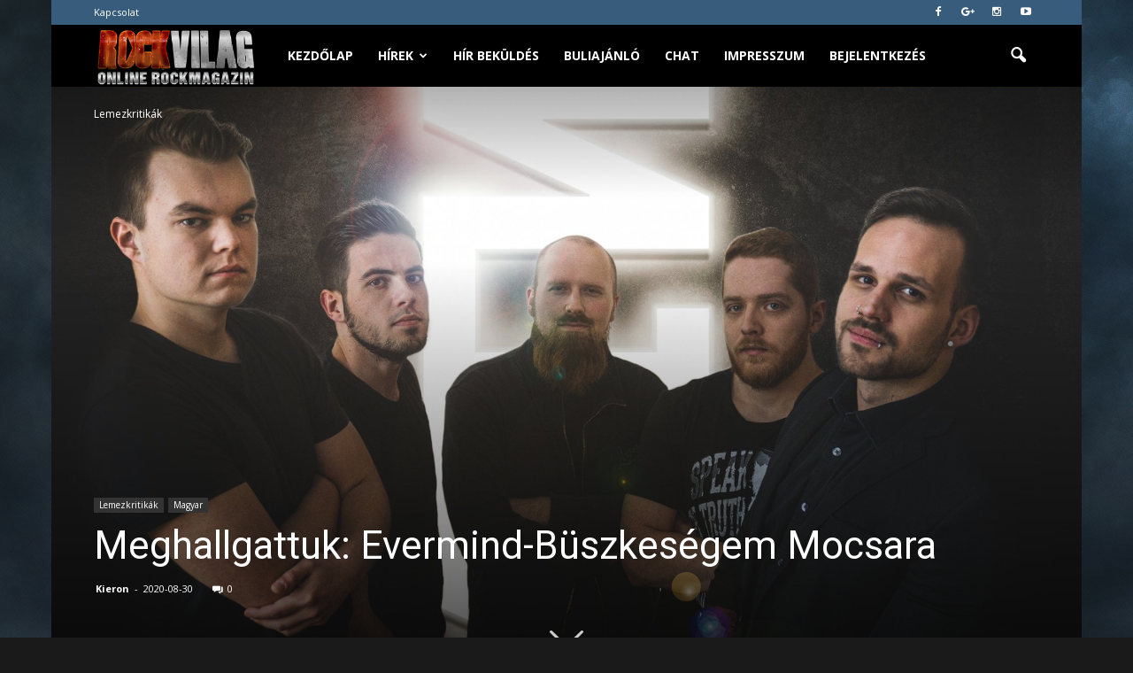

--- FILE ---
content_type: text/html; charset=UTF-8
request_url: https://www.rockvilag.hu/lemezkritikak/magyar/meghallgattuk-evermind-buszkesegem-mocsara/
body_size: 23112
content:
<!doctype html > <!--[if IE 8]><html class="ie8" lang="en"> <![endif]--> <!--[if IE 9]><html class="ie9" lang="en"> <![endif]--> <!--[if gt IE 8]><!--><html lang="hu" id="html"> <!--<![endif]--><head><link rel="stylesheet" href="//fonts.googleapis.com/css?family=Open+Sans%3A300italic%2C400italic%2C600italic%2C400%2C600%2C700%7CRoboto%3A500%2C400italic%2C700%2C900%2C500italic%2C400%2C300" /><link rel='stylesheet' id='fontawesome_v4_shim_style-css'  href='https://use.fontawesome.com/releases/v5.3.1/css/v4-shims.css?ver=5.5.17' type='text/css' media='all' /><link rel='stylesheet' id='fontawesome-css'  href='https://use.fontawesome.com/releases/v5.3.1/css/all.css?ver=5.5.17' type='text/css' media='all' /><link rel="stylesheet" href="https://www.rockvilag.hu/wp-content/cache/min/1/f56251cc7ba0892232306122b028d5da.css" data-minify="1"/><link rel="stylesheet" href="https://www.rockvilag.hu/wp-content/cache/min/1/3fd844c40cbbc2049f9a4732f3fa3914.css" data-minify="1"/><link rel="stylesheet" href="https://www.rockvilag.hu/wp-content/cache/min/1/51507c90c8633a6a5cb011a8bc502755.css" data-minify="1"/><link rel="stylesheet" href="https://www.rockvilag.hu/wp-content/cache/min/1/92561b088c291d227ed7ed0ebcc9380b.css" data-minify="1"/><link rel="stylesheet" href="https://www.rockvilag.hu/wp-content/cache/min/1/c5fa5374781eb2f55d421c211bd28425.css" data-minify="1"/><link rel="stylesheet" href="https://www.rockvilag.hu/wp-content/cache/min/1/ffc269e43144c400c63eb5eddabf8a05.css" data-minify="1"/><link rel="stylesheet" href="https://www.rockvilag.hu/wp-content/cache/min/1/8b8b0ce391cdfdde6d00364c19873fe7.css" data-minify="1"/><title>Meghallgattuk: Evermind-Büszkeségem Mocsara | Rockvilág.hu online rockmagazin</title><meta charset="UTF-8" /><meta name="viewport" content="width=device-width, initial-scale=1.0"><link rel="pingback" href="https://www.rockvilag.hu/xmlrpc.php" /><meta property="og:image" content="https://www.rockvilag.hu/wp-content/uploads/2020/08/Evermind.jpg" /><meta name="author" content="Kieron"><link rel="icon" type="image/png" href="https://www.rockvilag.hu/wp-content/uploads/2017/01/fav1.png"><link rel='dns-prefetch' href='//fonts.googleapis.com' /><link rel='dns-prefetch' href='//s.w.org' /><link rel="alternate" type="application/rss+xml" title="Rockvilág.hu online rockmagazin &raquo; hírcsatorna" href="https://www.rockvilag.hu/feed/" /><link rel="alternate" type="application/rss+xml" title="Rockvilág.hu online rockmagazin &raquo; hozzászólás hírcsatorna" href="https://www.rockvilag.hu/comments/feed/" /><link rel="alternate" type="application/rss+xml" title="Rockvilág.hu online rockmagazin &raquo; Meghallgattuk: Evermind-Büszkeségem Mocsara hozzászólás hírcsatorna" href="https://www.rockvilag.hu/lemezkritikak/magyar/meghallgattuk-evermind-buszkesegem-mocsara/feed/" /> <script type="text/javascript">var $TS_VCSC_CurrentPluginRelease = "5.1.0";var $TS_VCSC_CurrentComposerRelease = "5.0.1";var $TS_VCSC_Lightbox_Activated = true;var $TS_VCSC_Lightbox_Thumbs = "bottom";var $TS_VCSC_Lightbox_Thumbsize = 50;var $TS_VCSC_Lightbox_Animation = "random";var $TS_VCSC_Lightbox_Captions = "data-title";var $TS_VCSC_Lightbox_Closer = true;var $TS_VCSC_Lightbox_Durations = 5000;var $TS_VCSC_Lightbox_Share = false;var $TS_VCSC_Lightbox_LoadAPIs = true;var $TS_VCSC_Lightbox_Social = "fb,tw,gp,pin";var $TS_VCSC_Lightbox_NoTouch = false;var $TS_VCSC_Lightbox_BGClose = true;var $TS_VCSC_Lightbox_NoHashes = true;var $TS_VCSC_Lightbox_Keyboard = true;var $TS_VCSC_Lightbox_FullScreen = true;var $TS_VCSC_Lightbox_Zoom = true;var $TS_VCSC_Lightbox_FXSpeed = 300;var $TS_VCSC_Lightbox_Scheme = "dark";var $TS_VCSC_Lightbox_URLColor = false;var $TS_VCSC_Lightbox_Backlight = "#ffffff";var $TS_VCSC_Lightbox_UseColor = false;var $TS_VCSC_Lightbox_Overlay = "#000000";var $TS_VCSC_Lightbox_Background = "";var $TS_VCSC_Lightbox_Repeat = "no-repeat";var $TS_VCSC_Lightbox_Noise = "";var $TS_VCSC_Lightbox_CORS = false;var $TS_VCSC_Lightbox_Tapping = true;var $TS_VCSC_Lightbox_ScrollBlock = "js";var $TS_VCSC_Lightbox_Protection = "none";var $TS_VCSC_Lightbox_HomeURL = "https://www.rockvilag.hu";var $TS_VCSC_Lightbox_LastScroll = 0;var $TS_VCSC_Lightbox_Showing = false;var $TS_VCSC_Lightbox_PrettyPhoto = false;var $TS_VCSC_Hammer_ReleaseNew = true;var $TS_VCSC_Countdown_DaysLabel = "Days";var $TS_VCSC_Countdown_DayLabel = "Day";var $TS_VCSC_Countdown_HoursLabel = "Hours";var $TS_VCSC_Countdown_HourLabel = "Hour";var $TS_VCSC_Countdown_MinutesLabel = "Minutes";var $TS_VCSC_Countdown_MinuteLabel = "Minute";var $TS_VCSC_Countdown_SecondsLabel = "Seconds";var $TS_VCSC_Countdown_SecondLabel = "Second";</script> <script type="text/javascript">window._wpemojiSettings = {"baseUrl":"https:\/\/s.w.org\/images\/core\/emoji\/13.0.0\/72x72\/","ext":".png","svgUrl":"https:\/\/s.w.org\/images\/core\/emoji\/13.0.0\/svg\/","svgExt":".svg","source":{"concatemoji":"https:\/\/www.rockvilag.hu\/wp-includes\/js\/wp-emoji-release.min.js?ver=5.5.17"}};
			!function(e,a,t){var n,r,o,i=a.createElement("canvas"),p=i.getContext&&i.getContext("2d");function s(e,t){var a=String.fromCharCode;p.clearRect(0,0,i.width,i.height),p.fillText(a.apply(this,e),0,0);e=i.toDataURL();return p.clearRect(0,0,i.width,i.height),p.fillText(a.apply(this,t),0,0),e===i.toDataURL()}function c(e){var t=a.createElement("script");t.src=e,t.defer=t.type="text/javascript",a.getElementsByTagName("head")[0].appendChild(t)}for(o=Array("flag","emoji"),t.supports={everything:!0,everythingExceptFlag:!0},r=0;r<o.length;r++)t.supports[o[r]]=function(e){if(!p||!p.fillText)return!1;switch(p.textBaseline="top",p.font="600 32px Arial",e){case"flag":return s([127987,65039,8205,9895,65039],[127987,65039,8203,9895,65039])?!1:!s([55356,56826,55356,56819],[55356,56826,8203,55356,56819])&&!s([55356,57332,56128,56423,56128,56418,56128,56421,56128,56430,56128,56423,56128,56447],[55356,57332,8203,56128,56423,8203,56128,56418,8203,56128,56421,8203,56128,56430,8203,56128,56423,8203,56128,56447]);case"emoji":return!s([55357,56424,8205,55356,57212],[55357,56424,8203,55356,57212])}return!1}(o[r]),t.supports.everything=t.supports.everything&&t.supports[o[r]],"flag"!==o[r]&&(t.supports.everythingExceptFlag=t.supports.everythingExceptFlag&&t.supports[o[r]]);t.supports.everythingExceptFlag=t.supports.everythingExceptFlag&&!t.supports.flag,t.DOMReady=!1,t.readyCallback=function(){t.DOMReady=!0},t.supports.everything||(n=function(){t.readyCallback()},a.addEventListener?(a.addEventListener("DOMContentLoaded",n,!1),e.addEventListener("load",n,!1)):(e.attachEvent("onload",n),a.attachEvent("onreadystatechange",function(){"complete"===a.readyState&&t.readyCallback()})),(n=t.source||{}).concatemoji?c(n.concatemoji):n.wpemoji&&n.twemoji&&(c(n.twemoji),c(n.wpemoji)))}(window,document,window._wpemojiSettings);</script> <style type="text/css">img.wp-smiley,
img.emoji {
	display: inline !important;
	border: none !important;
	box-shadow: none !important;
	height: 1em !important;
	width: 1em !important;
	margin: 0 .07em !important;
	vertical-align: -0.1em !important;
	background: none !important;
	padding: 0 !important;
}</style><style id='rs-plugin-settings-inline-css' type='text/css'>#rs-demo-id {}</style> <script async="async" type='text/javascript' src='https://www.rockvilag.hu/wp-content/plugins/advanced-responsive-video-embedder/build/main.js?ver=1bca356de819b25e2c48f05fc0d1b1e9' id='arve-main-js'></script> <script type='text/javascript' src='https://www.rockvilag.hu/wp-includes/js/jquery/jquery.js?ver=1.12.4-wp' id='jquery-core-js'></script> <script type='text/javascript' src='https://www.rockvilag.hu/wp-content/plugins/revslider/public/assets/js/jquery.themepunch.tools.min.js?ver=5.3.1.5' id='tp-tools-js'></script> <script type='text/javascript' src='https://www.rockvilag.hu/wp-content/plugins/revslider/public/assets/js/jquery.themepunch.revolution.min.js?ver=5.3.1.5' id='revmin-js'></script> <link rel="https://api.w.org/" href="https://www.rockvilag.hu/wp-json/" /><link rel="alternate" type="application/json" href="https://www.rockvilag.hu/wp-json/wp/v2/posts/40630" /><link rel="EditURI" type="application/rsd+xml" title="RSD" href="https://www.rockvilag.hu/xmlrpc.php?rsd" /><link rel="wlwmanifest" type="application/wlwmanifest+xml" href="https://www.rockvilag.hu/wp-includes/wlwmanifest.xml" /><link rel='prev' title='End Of Paradise &#8211; Újabb dal érkezett dalpremier a szeptemberi Ősök éneke korongról: Életút' href='https://www.rockvilag.hu/hirek/end-of-paradise-ujabb-dal-erkezett-dalpremier-a-szeptemberi-osok-eneke-korongrol-eletut/' /><link rel='next' title='Elválaszt minket a határ, de nem állít meg!” – új klipes dal a Phrenia-tól' href='https://www.rockvilag.hu/hirek/elvalaszt-minket-a-hatar-de-nem-allit-meg-uj-klipes-dal-a-phrenia-tol/' /><meta name="generator" content="WordPress 5.5.17" /><link rel="canonical" href="https://www.rockvilag.hu/lemezkritikak/magyar/meghallgattuk-evermind-buszkesegem-mocsara/" /><link rel='shortlink' href='https://www.rockvilag.hu/?p=40630' /><link rel="alternate" type="application/json+oembed" href="https://www.rockvilag.hu/wp-json/oembed/1.0/embed?url=https%3A%2F%2Fwww.rockvilag.hu%2Flemezkritikak%2Fmagyar%2Fmeghallgattuk-evermind-buszkesegem-mocsara%2F" /><link rel="alternate" type="text/xml+oembed" href="https://www.rockvilag.hu/wp-json/oembed/1.0/embed?url=https%3A%2F%2Fwww.rockvilag.hu%2Flemezkritikak%2Fmagyar%2Fmeghallgattuk-evermind-buszkesegem-mocsara%2F&#038;format=xml" /> <!--[if lt IE 9]><script src="https://html5shim.googlecode.com/svn/trunk/html5.js"></script><![endif]--><meta name="generator" content="Powered by Visual Composer - drag and drop page builder for WordPress."/> <!--[if lte IE 9]><link rel="stylesheet" type="text/css" href="https://www.rockvilag.hu/wp-content/plugins/js_composer/assets/css/vc_lte_ie9.min.css" media="screen"><![endif]--><meta name="generator" content="Powered by Slider Revolution 5.3.1.5 - responsive, Mobile-Friendly Slider Plugin for WordPress with comfortable drag and drop interface." /> <script>var tdBlocksArray = []; //here we store all the items for the current page

	    //td_block class - each ajax block uses a object of this class for requests
	    function tdBlock() {
		    this.id = '';
		    this.block_type = 1; //block type id (1-234 etc)
		    this.atts = '';
		    this.td_column_number = '';
		    this.td_current_page = 1; //
		    this.post_count = 0; //from wp
		    this.found_posts = 0; //from wp
		    this.max_num_pages = 0; //from wp
		    this.td_filter_value = ''; //current live filter value
		    this.is_ajax_running = false;
		    this.td_user_action = ''; // load more or infinite loader (used by the animation)
		    this.header_color = '';
		    this.ajax_pagination_infinite_stop = ''; //show load more at page x
	    }


        // td_js_generator - mini detector
        (function(){
            var htmlTag = document.getElementsByTagName("html")[0];

            if ( navigator.userAgent.indexOf("MSIE 10.0") > -1 ) {
                htmlTag.className += ' ie10';
            }

            if ( !!navigator.userAgent.match(/Trident.*rv\:11\./) ) {
                htmlTag.className += ' ie11';
            }

            if ( /(iPad|iPhone|iPod)/g.test(navigator.userAgent) ) {
                htmlTag.className += ' td-md-is-ios';
            }

            var user_agent = navigator.userAgent.toLowerCase();
            if ( user_agent.indexOf("android") > -1 ) {
                htmlTag.className += ' td-md-is-android';
            }

            if ( -1 !== navigator.userAgent.indexOf('Mac OS X')  ) {
                htmlTag.className += ' td-md-is-os-x';
            }

            if ( /chrom(e|ium)/.test(navigator.userAgent.toLowerCase()) ) {
               htmlTag.className += ' td-md-is-chrome';
            }

            if ( -1 !== navigator.userAgent.indexOf('Firefox') ) {
                htmlTag.className += ' td-md-is-firefox';
            }

            if ( -1 !== navigator.userAgent.indexOf('Safari') && -1 === navigator.userAgent.indexOf('Chrome') ) {
                htmlTag.className += ' td-md-is-safari';
            }

            if( -1 !== navigator.userAgent.indexOf('IEMobile') ){
                htmlTag.className += ' td-md-is-iemobile';
            }

        })();




        var tdLocalCache = {};

        ( function () {
            "use strict";

            tdLocalCache = {
                data: {},
                remove: function (resource_id) {
                    delete tdLocalCache.data[resource_id];
                },
                exist: function (resource_id) {
                    return tdLocalCache.data.hasOwnProperty(resource_id) && tdLocalCache.data[resource_id] !== null;
                },
                get: function (resource_id) {
                    return tdLocalCache.data[resource_id];
                },
                set: function (resource_id, cachedData) {
                    tdLocalCache.remove(resource_id);
                    tdLocalCache.data[resource_id] = cachedData;
                }
            };
        })();

    
    
var td_viewport_interval_list=[{"limitBottom":767,"sidebarWidth":228},{"limitBottom":1018,"sidebarWidth":300},{"limitBottom":1140,"sidebarWidth":324}];
var td_animation_stack_effect="type1";
var tds_animation_stack=true;
var td_animation_stack_specific_selectors=".entry-thumb, img[class*=\"wp-image-\"], a.td-sml-link-to-image > img";
var td_animation_stack_general_selectors=".td-animation-stack .entry-thumb, .post .entry-thumb, .post img[class*=\"wp-image-\"], .post a.td-sml-link-to-image > img";
var tds_general_modal_image="yes";
var td_ajax_url="https:\/\/www.rockvilag.hu\/wp-admin\/admin-ajax.php?td_theme_name=Newspaper&v=7.6";
var td_get_template_directory_uri="https:\/\/www.rockvilag.hu\/wp-content\/themes\/Newspaper";
var tds_snap_menu="smart_snap_always";
var tds_logo_on_sticky="show_header_logo";
var tds_header_style="5";
var td_please_wait="T\u00fcrelem...!";
var td_email_user_pass_incorrect="Helytelen n\u00e9v vagy jelsz\u00f3!";
var td_email_user_incorrect="\u00c9rv\u00e9nytelen felhaszn\u00e1l\u00f3n\u00e9v vagy email!";
var td_email_incorrect="\u00c9rv\u00e9nytelen email c\u00edm!";
var tds_more_articles_on_post_enable="";
var tds_more_articles_on_post_time_to_wait="1";
var tds_more_articles_on_post_pages_distance_from_top=0;
var tds_theme_color_site_wide="#385c7b";
var tds_smart_sidebar="enabled";
var tdThemeName="Newspaper";
var td_magnific_popup_translation_tPrev="El\u0151z\u0151 (Balra ny\u00edl)";
var td_magnific_popup_translation_tNext="K\u00f6vetkez\u0151 (Jobbra ny\u00edl) ";
var td_magnific_popup_translation_tCounter="%curr% \/ %total%";
var td_magnific_popup_translation_ajax_tError="A tartlamat nem siker\u00fclt bet\u00f6lteni innen: %url% ";
var td_magnific_popup_translation_image_tError="Ezt a k\u00e9pet nem siker\u00fclt bet\u00f6lteni: #%curr% ";
var td_ad_background_click_link="";
var td_ad_background_click_target="";</script> <style>body {
	background-image:url("https://www.rockvilag.hu/wp-content/uploads/2017/01/page.jpg");
	background-repeat:no-repeat;
	background-attachment:fixed;
}
.td-header-wrap .black-menu .sf-menu > .current-menu-item > a,
    .td-header-wrap .black-menu .sf-menu > .current-menu-ancestor > a,
    .td-header-wrap .black-menu .sf-menu > .current-category-ancestor > a,
    .td-header-wrap .black-menu .sf-menu > li > a:hover,
    .td-header-wrap .black-menu .sf-menu > .sfHover > a,
    .td-header-style-12 .td-header-menu-wrap-full,
    .sf-menu > .current-menu-item > a:after,
    .sf-menu > .current-menu-ancestor > a:after,
    .sf-menu > .current-category-ancestor > a:after,
    .sf-menu > li:hover > a:after,
    .sf-menu > .sfHover > a:after,
    .sf-menu ul .td-menu-item > a:hover,
    .sf-menu ul .sfHover > a,
    .sf-menu ul .current-menu-ancestor > a,
    .sf-menu ul .current-category-ancestor > a,
    .sf-menu ul .current-menu-item > a,
    .td-header-style-12 .td-affix,
    .header-search-wrap .td-drop-down-search:after,
    .header-search-wrap .td-drop-down-search .btn:hover,
    input[type=submit]:hover,
    .td-read-more a,
    .td-post-category:hover,
    .td-grid-style-1.td-hover-1 .td-big-grid-post:hover .td-post-category,
    .td-grid-style-5.td-hover-1 .td-big-grid-post:hover .td-post-category,
    .td_top_authors .td-active .td-author-post-count,
    .td_top_authors .td-active .td-author-comments-count,
    .td_top_authors .td_mod_wrap:hover .td-author-post-count,
    .td_top_authors .td_mod_wrap:hover .td-author-comments-count,
    .td-404-sub-sub-title a:hover,
    .td-search-form-widget .wpb_button:hover,
    .td-rating-bar-wrap div,
    .td_category_template_3 .td-current-sub-category,
    .dropcap,
    .td_wrapper_video_playlist .td_video_controls_playlist_wrapper,
    .wpb_default,
    .wpb_default:hover,
    .td-left-smart-list:hover,
    .td-right-smart-list:hover,
    .woocommerce-checkout .woocommerce input.button:hover,
    .woocommerce-page .woocommerce a.button:hover,
    .woocommerce-account div.woocommerce .button:hover,
    #bbpress-forums button:hover,
    .bbp_widget_login .button:hover,
    .td-footer-wrapper .td-post-category,
    .td-footer-wrapper .widget_product_search input[type="submit"]:hover,
    .woocommerce .product a.button:hover,
    .woocommerce .product #respond input#submit:hover,
    .woocommerce .checkout input#place_order:hover,
    .woocommerce .woocommerce.widget .button:hover,
    .single-product .product .summary .cart .button:hover,
    .woocommerce-cart .woocommerce table.cart .button:hover,
    .woocommerce-cart .woocommerce .shipping-calculator-form .button:hover,
    .td-next-prev-wrap a:hover,
    .td-load-more-wrap a:hover,
    .td-post-small-box a:hover,
    .page-nav .current,
    .page-nav:first-child > div,
    .td_category_template_8 .td-category-header .td-category a.td-current-sub-category,
    .td_category_template_4 .td-category-siblings .td-category a:hover,
    #bbpress-forums .bbp-pagination .current,
    #bbpress-forums #bbp-single-user-details #bbp-user-navigation li.current a,
    .td-theme-slider:hover .slide-meta-cat a,
    a.vc_btn-black:hover,
    .td-trending-now-wrapper:hover .td-trending-now-title,
    .td-scroll-up,
    .td-smart-list-button:hover,
    .td-weather-information:before,
    .td-weather-week:before,
    .td_block_exchange .td-exchange-header:before,
    .td_block_big_grid_9.td-grid-style-1 .td-post-category,
    .td_block_big_grid_9.td-grid-style-5 .td-post-category,
    .td-grid-style-6.td-hover-1 .td-module-thumb:after {
        background-color: #385c7b;
    }

    .woocommerce .woocommerce-message .button:hover,
    .woocommerce .woocommerce-error .button:hover,
    .woocommerce .woocommerce-info .button:hover {
        background-color: #385c7b !important;
    }

    .woocommerce .product .onsale,
    .woocommerce.widget .ui-slider .ui-slider-handle {
        background: none #385c7b;
    }

    .woocommerce.widget.widget_layered_nav_filters ul li a {
        background: none repeat scroll 0 0 #385c7b !important;
    }

    a,
    cite a:hover,
    .td_mega_menu_sub_cats .cur-sub-cat,
    .td-mega-span h3 a:hover,
    .td_mod_mega_menu:hover .entry-title a,
    .header-search-wrap .result-msg a:hover,
    .top-header-menu li a:hover,
    .top-header-menu .current-menu-item > a,
    .top-header-menu .current-menu-ancestor > a,
    .top-header-menu .current-category-ancestor > a,
    .td-social-icon-wrap > a:hover,
    .td-header-sp-top-widget .td-social-icon-wrap a:hover,
    .td-page-content blockquote p,
    .td-post-content blockquote p,
    .mce-content-body blockquote p,
    .comment-content blockquote p,
    .wpb_text_column blockquote p,
    .td_block_text_with_title blockquote p,
    .td_module_wrap:hover .entry-title a,
    .td-subcat-filter .td-subcat-list a:hover,
    .td-subcat-filter .td-subcat-dropdown a:hover,
    .td_quote_on_blocks,
    .dropcap2,
    .dropcap3,
    .td_top_authors .td-active .td-authors-name a,
    .td_top_authors .td_mod_wrap:hover .td-authors-name a,
    .td-post-next-prev-content a:hover,
    .author-box-wrap .td-author-social a:hover,
    .td-author-name a:hover,
    .td-author-url a:hover,
    .td_mod_related_posts:hover h3 > a,
    .td-post-template-11 .td-related-title .td-related-left:hover,
    .td-post-template-11 .td-related-title .td-related-right:hover,
    .td-post-template-11 .td-related-title .td-cur-simple-item,
    .td-post-template-11 .td_block_related_posts .td-next-prev-wrap a:hover,
    .comment-reply-link:hover,
    .logged-in-as a:hover,
    #cancel-comment-reply-link:hover,
    .td-search-query,
    .td-category-header .td-pulldown-category-filter-link:hover,
    .td-category-siblings .td-subcat-dropdown a:hover,
    .td-category-siblings .td-subcat-dropdown a.td-current-sub-category,
    .widget a:hover,
    .widget_calendar tfoot a:hover,
    .woocommerce a.added_to_cart:hover,
    #bbpress-forums li.bbp-header .bbp-reply-content span a:hover,
    #bbpress-forums .bbp-forum-freshness a:hover,
    #bbpress-forums .bbp-topic-freshness a:hover,
    #bbpress-forums .bbp-forums-list li a:hover,
    #bbpress-forums .bbp-forum-title:hover,
    #bbpress-forums .bbp-topic-permalink:hover,
    #bbpress-forums .bbp-topic-started-by a:hover,
    #bbpress-forums .bbp-topic-started-in a:hover,
    #bbpress-forums .bbp-body .super-sticky li.bbp-topic-title .bbp-topic-permalink,
    #bbpress-forums .bbp-body .sticky li.bbp-topic-title .bbp-topic-permalink,
    .widget_display_replies .bbp-author-name,
    .widget_display_topics .bbp-author-name,
    .footer-text-wrap .footer-email-wrap a,
    .td-subfooter-menu li a:hover,
    .footer-social-wrap a:hover,
    a.vc_btn-black:hover,
    .td-smart-list-dropdown-wrap .td-smart-list-button:hover,
    .td_module_17 .td-read-more a:hover,
    .td_module_18 .td-read-more a:hover,
    .td_module_19 .td-post-author-name a:hover,
    .td-instagram-user a {
        color: #385c7b;
    }

    a.vc_btn-black.vc_btn_square_outlined:hover,
    a.vc_btn-black.vc_btn_outlined:hover,
    .td-mega-menu-page .wpb_content_element ul li a:hover {
        color: #385c7b !important;
    }

    .td-next-prev-wrap a:hover,
    .td-load-more-wrap a:hover,
    .td-post-small-box a:hover,
    .page-nav .current,
    .page-nav:first-child > div,
    .td_category_template_8 .td-category-header .td-category a.td-current-sub-category,
    .td_category_template_4 .td-category-siblings .td-category a:hover,
    #bbpress-forums .bbp-pagination .current,
    .post .td_quote_box,
    .page .td_quote_box,
    a.vc_btn-black:hover {
        border-color: #385c7b;
    }

    .td_wrapper_video_playlist .td_video_currently_playing:after {
        border-color: #385c7b !important;
    }

    .header-search-wrap .td-drop-down-search:before {
        border-color: transparent transparent #385c7b transparent;
    }

    .block-title > span,
    .block-title > a,
    .block-title > label,
    .widgettitle,
    .widgettitle:after,
    .td-trending-now-title,
    .td-trending-now-wrapper:hover .td-trending-now-title,
    .wpb_tabs li.ui-tabs-active a,
    .wpb_tabs li:hover a,
    .vc_tta-container .vc_tta-color-grey.vc_tta-tabs-position-top.vc_tta-style-classic .vc_tta-tabs-container .vc_tta-tab.vc_active > a,
    .vc_tta-container .vc_tta-color-grey.vc_tta-tabs-position-top.vc_tta-style-classic .vc_tta-tabs-container .vc_tta-tab:hover > a,
    .td-related-title .td-cur-simple-item,
    .woocommerce .product .products h2,
    .td-subcat-filter .td-subcat-dropdown:hover .td-subcat-more {
    	background-color: #385c7b;
    }

    .woocommerce div.product .woocommerce-tabs ul.tabs li.active {
    	background-color: #385c7b !important;
    }

    .block-title,
    .td-related-title,
    .wpb_tabs .wpb_tabs_nav,
    .vc_tta-container .vc_tta-color-grey.vc_tta-tabs-position-top.vc_tta-style-classic .vc_tta-tabs-container,
    .woocommerce div.product .woocommerce-tabs ul.tabs:before {
        border-color: #385c7b;
    }
    .td_block_wrap .td-subcat-item .td-cur-simple-item {
	    color: #385c7b;
	}


    
    .td-grid-style-4 .entry-title
    {
        background-color: rgba(56, 92, 123, 0.7);
    }

    
    .block-title > span,
    .block-title > span > a,
    .block-title > a,
    .block-title > label,
    .widgettitle,
    .widgettitle:after,
    .td-trending-now-title,
    .td-trending-now-wrapper:hover .td-trending-now-title,
    .wpb_tabs li.ui-tabs-active a,
    .wpb_tabs li:hover a,
    .vc_tta-container .vc_tta-color-grey.vc_tta-tabs-position-top.vc_tta-style-classic .vc_tta-tabs-container .vc_tta-tab.vc_active > a,
    .vc_tta-container .vc_tta-color-grey.vc_tta-tabs-position-top.vc_tta-style-classic .vc_tta-tabs-container .vc_tta-tab:hover > a,
    .td-related-title .td-cur-simple-item,
    .woocommerce .product .products h2,
    .td-subcat-filter .td-subcat-dropdown:hover .td-subcat-more,
    .td-weather-information:before,
    .td-weather-week:before,
    .td_block_exchange .td-exchange-header:before {
        background-color: #385c7b;
    }

    .woocommerce div.product .woocommerce-tabs ul.tabs li.active {
    	background-color: #385c7b !important;
    }

    .block-title,
    .td-related-title,
    .wpb_tabs .wpb_tabs_nav,
    .vc_tta-container .vc_tta-color-grey.vc_tta-tabs-position-top.vc_tta-style-classic .vc_tta-tabs-container,
    .woocommerce div.product .woocommerce-tabs ul.tabs:before {
        border-color: #385c7b;
    }

    
    .td-header-wrap .td-header-top-menu-full,
    .td-header-wrap .top-header-menu .sub-menu {
        background-color: #385c7b;
    }
    .td-header-style-8 .td-header-top-menu-full {
        background-color: transparent;
    }
    .td-header-style-8 .td-header-top-menu-full .td-header-top-menu {
        background-color: #385c7b;
        padding-left: 15px;
        padding-right: 15px;
    }

    .td-header-wrap .td-header-top-menu-full .td-header-top-menu,
    .td-header-wrap .td-header-top-menu-full {
        border-bottom: none;
    }


    
    .td-header-top-menu,
    .td-header-top-menu a,
    .td-header-wrap .td-header-top-menu-full .td-header-top-menu,
    .td-header-wrap .td-header-top-menu-full a,
    .td-header-style-8 .td-header-top-menu,
    .td-header-style-8 .td-header-top-menu a {
        color: #ffffff;
    }

    
    .top-header-menu .current-menu-item > a,
    .top-header-menu .current-menu-ancestor > a,
    .top-header-menu .current-category-ancestor > a,
    .top-header-menu li a:hover {
        color: #ffffff;
    }

    
    .td-header-wrap .td-header-sp-top-widget .td-icon-font {
        color: #ffffff;
    }

    
    .td-header-wrap .td-header-sp-top-widget i.td-icon-font:hover {
        color: #ffffff;
    }


    
    .td-header-wrap .td-header-menu-wrap-full,
    .sf-menu > .current-menu-ancestor > a,
    .sf-menu > .current-category-ancestor > a,
    .td-header-menu-wrap.td-affix,
    .td-header-style-3 .td-header-main-menu,
    .td-header-style-3 .td-affix .td-header-main-menu,
    .td-header-style-4 .td-header-main-menu,
    .td-header-style-4 .td-affix .td-header-main-menu,
    .td-header-style-8 .td-header-menu-wrap.td-affix,
    .td-header-style-8 .td-header-top-menu-full {
		background-color: #000000;
    }


    .td-boxed-layout .td-header-style-3 .td-header-menu-wrap,
    .td-boxed-layout .td-header-style-4 .td-header-menu-wrap {
    	background-color: #000000 !important;
    }


    @media (min-width: 1019px) {
        .td-header-style-1 .td-header-sp-recs,
        .td-header-style-1 .td-header-sp-logo {
            margin-bottom: 28px;
        }
    }

    @media (min-width: 768px) and (max-width: 1018px) {
        .td-header-style-1 .td-header-sp-recs,
        .td-header-style-1 .td-header-sp-logo {
            margin-bottom: 14px;
        }
    }

    .td-header-style-7 .td-header-top-menu {
        border-bottom: none;
    }


    
    .sf-menu ul .td-menu-item > a:hover,
    .sf-menu ul .sfHover > a,
    .sf-menu ul .current-menu-ancestor > a,
    .sf-menu ul .current-category-ancestor > a,
    .sf-menu ul .current-menu-item > a,
    .sf-menu > .current-menu-item > a:after,
    .sf-menu > .current-menu-ancestor > a:after,
    .sf-menu > .current-category-ancestor > a:after,
    .sf-menu > li:hover > a:after,
    .sf-menu > .sfHover > a:after,
    .td_block_mega_menu .td-next-prev-wrap a:hover,
    .td-mega-span .td-post-category:hover,
    .td-header-wrap .black-menu .sf-menu > li > a:hover,
    .td-header-wrap .black-menu .sf-menu > .current-menu-ancestor > a,
    .td-header-wrap .black-menu .sf-menu > .sfHover > a,
    .header-search-wrap .td-drop-down-search:after,
    .header-search-wrap .td-drop-down-search .btn:hover,
    .td-header-wrap .black-menu .sf-menu > .current-menu-item > a,
    .td-header-wrap .black-menu .sf-menu > .current-menu-ancestor > a,
    .td-header-wrap .black-menu .sf-menu > .current-category-ancestor > a {
        background-color: #5987b0;
    }


    .td_block_mega_menu .td-next-prev-wrap a:hover {
        border-color: #5987b0;
    }

    .header-search-wrap .td-drop-down-search:before {
        border-color: transparent transparent #5987b0 transparent;
    }

    .td_mega_menu_sub_cats .cur-sub-cat,
    .td_mod_mega_menu:hover .entry-title a {
        color: #5987b0;
    }


    
    .td-header-wrap .td-header-menu-wrap .sf-menu > li > a,
    .td-header-wrap .header-search-wrap .td-icon-search {
        color: #ffffff;
    }


    
    @media (max-width: 767px) {
        body .td-header-wrap .td-header-main-menu {
            background-color: #020202 !important;
        }
    }


    
    .td-menu-background:before,
    .td-search-background:before {
        background: rgba(22,32,41,0.8);
        background: -moz-linear-gradient(top, rgba(22,32,41,0.8) 0%, rgba(56,92,123,0.8) 100%);
        background: -webkit-gradient(left top, left bottom, color-stop(0%, rgba(22,32,41,0.8)), color-stop(100%, rgba(56,92,123,0.8)));
        background: -webkit-linear-gradient(top, rgba(22,32,41,0.8) 0%, rgba(56,92,123,0.8) 100%);
        background: -o-linear-gradient(top, rgba(22,32,41,0.8) 0%, @mobileu_gradient_two_mob 100%);
        background: -ms-linear-gradient(top, rgba(22,32,41,0.8) 0%, rgba(56,92,123,0.8) 100%);
        background: linear-gradient(to bottom, rgba(22,32,41,0.8) 0%, rgba(56,92,123,0.8) 100%);
        filter: progid:DXImageTransform.Microsoft.gradient( startColorstr='rgba(22,32,41,0.8)', endColorstr='rgba(56,92,123,0.8)', GradientType=0 );
    }

    
    .td-banner-wrap-full,
    .td-header-style-11 .td-logo-wrap-full {
        background-color: #000000;
    }

    .td-header-style-11 .td-logo-wrap-full {
        border-bottom: 0;
    }

    @media (min-width: 1019px) {
        .td-header-style-2 .td-header-sp-recs,
        .td-header-style-5 .td-a-rec-id-header > div,
        .td-header-style-5 .td-g-rec-id-header > .adsbygoogle,
        .td-header-style-6 .td-a-rec-id-header > div,
        .td-header-style-6 .td-g-rec-id-header > .adsbygoogle,
        .td-header-style-7 .td-a-rec-id-header > div,
        .td-header-style-7 .td-g-rec-id-header > .adsbygoogle,
        .td-header-style-8 .td-a-rec-id-header > div,
        .td-header-style-8 .td-g-rec-id-header > .adsbygoogle,
        .td-header-style-12 .td-a-rec-id-header > div,
        .td-header-style-12 .td-g-rec-id-header > .adsbygoogle {
            margin-bottom: 24px !important;
        }
    }

    @media (min-width: 768px) and (max-width: 1018px) {
        .td-header-style-2 .td-header-sp-recs,
        .td-header-style-5 .td-a-rec-id-header > div,
        .td-header-style-5 .td-g-rec-id-header > .adsbygoogle,
        .td-header-style-6 .td-a-rec-id-header > div,
        .td-header-style-6 .td-g-rec-id-header > .adsbygoogle,
        .td-header-style-7 .td-a-rec-id-header > div,
        .td-header-style-7 .td-g-rec-id-header > .adsbygoogle,
        .td-header-style-8 .td-a-rec-id-header > div,
        .td-header-style-8 .td-g-rec-id-header > .adsbygoogle,
        .td-header-style-12 .td-a-rec-id-header > div,
        .td-header-style-12 .td-g-rec-id-header > .adsbygoogle {
            margin-bottom: 14px !important;
        }
    }

     
    .td-footer-wrapper {
        background-color: #000000;
    }

    
    .td-sub-footer-container {
        background-color: #385c7b;
    }

    
    .td-sub-footer-container,
    .td-subfooter-menu li a {
        color: #ffffff;
    }

    
    .td-subfooter-menu li a:hover {
        color: #ffffff;
    }


    
    .post .td-post-header .entry-title {
        color: #ffffff;
    }
    .td_module_15 .entry-title a {
        color: #ffffff;
    }

    
    .td-module-meta-info .td-post-author-name a {
    	color: #385c7b;
    }

    
    .td-post-content,
    .td-post-content p {
    	color: #cccccc;
    }

    
    .td-post-content h1,
    .td-post-content h2,
    .td-post-content h3,
    .td-post-content h4,
    .td-post-content h5,
    .td-post-content h6 {
    	color: #ffffff;
    }

    
    .post blockquote p,
    .page blockquote p {
    	color: #385c7b;
    }
    .post .td_quote_box,
    .page .td_quote_box {
        border-color: #385c7b;
    }


    
    .td-page-header h1,
    .woocommerce-page .page-title {
    	color: #ffffff;
    }

    
    .td-page-content p,
    .td-page-content .td_block_text_with_title,
    .woocommerce-page .page-description > p {
    	color: #cccccc;
    }

    
    .td-page-content h1,
    .td-page-content h2,
    .td-page-content h3,
    .td-page-content h4,
    .td-page-content h5,
    .td-page-content h6 {
    	color: #ffffff;
    }

    .td-page-content .widgettitle {
        color: #fff;
    }



    
    ul.sf-menu > .td-menu-item > a {
        line-height:70px;
	
    }
    
    .td-post-content p,
    .td-post-content {
        font-size:17px;
	line-height:31px;
	
    }
    
    @media (min-width: 768px) {
        #td-header-menu {
            min-height: 70px !important;
        }
        .td-header-style-4 .td-main-menu-logo img,
        .td-header-style-5 .td-main-menu-logo img,
        .td-header-style-6 .td-main-menu-logo img,
        .td-header-style-7 .td-header-sp-logo img,
        .td-header-style-12 .td-main-menu-logo img {
            max-height: 70px;
        }
        .td-header-style-4 .td-main-menu-logo,
        .td-header-style-5 .td-main-menu-logo,
        .td-header-style-6 .td-main-menu-logo,
        .td-header-style-7 .td-header-sp-logo,
        .td-header-style-12 .td-main-menu-logo {
            height: 70px;
        }
        .td-header-style-4 .td-main-menu-logo a,
        .td-header-style-5 .td-main-menu-logo a,
        .td-header-style-6 .td-main-menu-logo a,
        .td-header-style-7 .td-header-sp-logo a,
        .td-header-style-7 .td-header-sp-logo img,
        .td-header-style-7 .header-search-wrap .td-icon-search,
        .td-header-style-12 .td-main-menu-logo a,
        .td-header-style-12 .td-header-menu-wrap .sf-menu > li > a {
            line-height: 70px;
        }
        .td-header-style-7 .sf-menu {
            margin-top: 0;
        }
        .td-header-style-7 #td-top-search {
            top: 0;
            bottom: 0;
        }
    }



/* Style generated by theme for demo: black */

.td-black .td-post-category:hover {
			background-color: #385c7b;
		}

	  	.td-black .vc_tta-container .vc_tta-color-grey.vc_tta-tabs-position-top.vc_tta-style-classic .vc_tta-tabs-container .vc_tta-tab.vc_active > a,
	  	.td-black .vc_tta-container .vc_tta-color-grey.vc_tta-tabs-position-top.vc_tta-style-classic .vc_tta-tabs-container .vc_tta-tab:hover > a,
	  	.td-black .td-footer-instagram-container .td-instagram-user a {
			color: #385c7b;
		}

		.td-black .page-nav .current {
			border-color: #385c7b;
		}

		
		.td-black .td-header-style-5 .sf-menu > li > a:hover,
	  	.td-black .td-header-style-5 .sf-menu > .sfHover > a,
	  	.td-black .td-header-style-5 .sf-menu > .current-menu-item > a,
	  	.td-black .td-header-style-5 .sf-menu > .current-menu-ancestor > a,
	  	.td-black .td-header-style-5 .sf-menu > .current-category-ancestor > a,
     	.td-black .td_mega_menu_sub_cats .cur-sub-cat {
	  		color: #5987b0;
	  	}
	  	.td-black .sf-menu .td-post-category:hover {
			background-color: #5987b0;
		}</style> <script async src="https://www.googletagmanager.com/gtag/js?id=UA-674279-10"></script> <script>window.dataLayer = window.dataLayer || [];
  function gtag(){dataLayer.push(arguments);}
  gtag('js', new Date());

  gtag('config', 'UA-674279-10');</script> <link rel="icon" href="https://www.rockvilag.hu/wp-content/uploads/2017/01/cropped-rvfbp-1-32x32.png" sizes="32x32" /><link rel="icon" href="https://www.rockvilag.hu/wp-content/uploads/2017/01/cropped-rvfbp-1-192x192.png" sizes="192x192" /><link rel="apple-touch-icon" href="https://www.rockvilag.hu/wp-content/uploads/2017/01/cropped-rvfbp-1-180x180.png" /><meta name="msapplication-TileImage" content="https://www.rockvilag.hu/wp-content/uploads/2017/01/cropped-rvfbp-1-270x270.png" /> <noscript><style type="text/css">.wpb_animate_when_almost_visible { opacity: 1; }</style></noscript><script data-no-minify="1" data-cfasync="false">(function(w,d){function a(){var b=d.createElement("script");b.async=!0;b.src="https://www.rockvilag.hu/wp-content/plugins/wp-rocket/inc/front/js/lazyload.1.0.5.min.js";var a=d.getElementsByTagName("script")[0];a.parentNode.insertBefore(b,a)}w.attachEvent?w.attachEvent("onload",a):w.addEventListener("load",a,!1)})(window,document);</script></head><body class="post-template-default single single-post postid-40630 single-format-standard meghallgattuk-evermind-buszkesegem-mocsara td-black single_template_7 wpb-js-composer js-comp-ver-5.0.1 vc_responsive td-animation-stack-type1 td-boxed-layout" itemscope="itemscope" itemtype="https://schema.org/WebPage"><div class="td-scroll-up"><i class="td-icon-menu-up"></i></div><div class="td-menu-background"></div><div id="td-mobile-nav"><div class="td-mobile-container"><div class="td-menu-socials-wrap"><div class="td-menu-socials"> <span class="td-social-icon-wrap"> <a target="_blank" href="https://www.facebook.com/rockvilag/" title="Facebook"> <i class="td-icon-font td-icon-facebook"></i> </a> </span> <span class="td-social-icon-wrap"> <a target="_blank" href="https://plus.google.com/109644715081755546154" title="Google+"> <i class="td-icon-font td-icon-googleplus"></i> </a> </span> <span class="td-social-icon-wrap"> <a target="_blank" href="https://www.instagram.com/rockvilag.hu" title="Instagram"> <i class="td-icon-font td-icon-instagram"></i> </a> </span> <span class="td-social-icon-wrap"> <a target="_blank" href="https://www.youtube.com/channel/UC7sOXnVydiQk8gWWXYs-7YQ" title="Youtube"> <i class="td-icon-font td-icon-youtube"></i> </a> </span></div><div class="td-mobile-close"> <a href="#"><i class="td-icon-close-mobile"></i></a></div></div><div class="td-mobile-content"><div class="menu-mainmenu-container"><ul id="menu-mainmenu" class="td-mobile-main-menu"><li id="menu-item-20938" class="menu-item menu-item-type-post_type menu-item-object-page menu-item-home menu-item-first menu-item-20938"><a href="https://www.rockvilag.hu/">Kezdőlap</a></li><li id="menu-item-20767" class="menu-item menu-item-type-taxonomy menu-item-object-category menu-item-has-children menu-item-20767"><a href="https://www.rockvilag.hu/hirek/">Hírek<i class="td-icon-menu-right td-element-after"></i></a><ul class="sub-menu"><li id="menu-item-20769" class="menu-item menu-item-type-taxonomy menu-item-object-category menu-item-20769"><a href="https://www.rockvilag.hu/hirek/koncertek/">Koncertek, bulik</a></li><li id="menu-item-20775" class="menu-item menu-item-type-taxonomy menu-item-object-category current-post-ancestor current-menu-parent current-post-parent menu-item-has-children menu-item-20775"><a href="https://www.rockvilag.hu/lemezkritikak/">Lemezkritikák<i class="td-icon-menu-right td-element-after"></i></a><ul class="sub-menu"><li id="menu-item-20776" class="menu-item menu-item-type-taxonomy menu-item-object-category menu-item-20776"><a href="https://www.rockvilag.hu/lemezkritikak/kuelfoeldi/">Külföldi</a></li><li id="menu-item-20777" class="menu-item menu-item-type-taxonomy menu-item-object-category current-post-ancestor current-menu-parent current-post-parent menu-item-20777"><a href="https://www.rockvilag.hu/lemezkritikak/magyar/">Magyar</a></li></ul></li><li id="menu-item-20793" class="menu-item menu-item-type-taxonomy menu-item-object-category menu-item-has-children menu-item-20793"><a href="https://www.rockvilag.hu/fesztivalok/">Fesztiválok<i class="td-icon-menu-right td-element-after"></i></a><ul class="sub-menu"><li id="menu-item-20795" class="menu-item menu-item-type-taxonomy menu-item-object-category menu-item-20795"><a href="https://www.rockvilag.hu/fesztivalok/egyeb-2/">Egyéb</a></li><li id="menu-item-20796" class="menu-item menu-item-type-taxonomy menu-item-object-category menu-item-20796"><a href="https://www.rockvilag.hu/fesztivalok/metalfest/">Metalfest</a></li><li id="menu-item-20797" class="menu-item menu-item-type-taxonomy menu-item-object-category menu-item-20797"><a href="https://www.rockvilag.hu/fesztivalok/pannonia-fesztival/">Pannónia Fesztivál</a></li><li id="menu-item-20798" class="menu-item menu-item-type-taxonomy menu-item-object-category menu-item-20798"><a href="https://www.rockvilag.hu/fesztivalok/rockmaraton/">Rockmaraton</a></li><li id="menu-item-20799" class="menu-item menu-item-type-taxonomy menu-item-object-category menu-item-20799"><a href="https://www.rockvilag.hu/fesztivalok/sziget-fesztival/">Sziget Fesztivál</a></li></ul></li><li id="menu-item-20802" class="menu-item menu-item-type-taxonomy menu-item-object-category menu-item-has-children menu-item-20802"><a href="https://www.rockvilag.hu/koncertbeszamolok/">Koncertbeszámolók<i class="td-icon-menu-right td-element-after"></i></a><ul class="sub-menu"><li id="menu-item-20803" class="menu-item menu-item-type-taxonomy menu-item-object-category menu-item-20803"><a href="https://www.rockvilag.hu/koncertbeszamolok/kuelfoeldi2/">Külföldi</a></li><li id="menu-item-20804" class="menu-item menu-item-type-taxonomy menu-item-object-category menu-item-20804"><a href="https://www.rockvilag.hu/koncertbeszamolok/magyar1/">Magyar</a></li></ul></li><li id="menu-item-20806" class="menu-item menu-item-type-taxonomy menu-item-object-category menu-item-20806"><a href="https://www.rockvilag.hu/interjuk/">Interjúk</a></li><li id="menu-item-20768" class="menu-item menu-item-type-taxonomy menu-item-object-category menu-item-20768"><a href="https://www.rockvilag.hu/hirek/filmrovat/">Filmrovat</a></li></ul></li><li id="menu-item-21005" class="menu-item menu-item-type-post_type menu-item-object-page menu-item-21005"><a href="https://www.rockvilag.hu/hir-bekuldes/">Hír beküldés</a></li><li id="menu-item-20778" class="menu-item menu-item-type-taxonomy menu-item-object-category menu-item-20778"><a href="https://www.rockvilag.hu/hirek/koncertek/">Buliajánló</a></li><li id="menu-item-21107" class="menu-item menu-item-type-post_type menu-item-object-page menu-item-21107"><a href="https://www.rockvilag.hu/chat/">Chat</a></li><li id="menu-item-21015" class="menu-item menu-item-type-post_type menu-item-object-page menu-item-21015"><a href="https://www.rockvilag.hu/impresszum/">Impresszum</a></li><li id="menu-item-41121" class="menu-item menu-item-type-custom menu-item-object-custom menu-item-41121"><a href="https://www.rockvilag.hu/wp-login.php">Bejelentkezés</a></li></ul></div></div></div></div><div class="td-search-background"></div><div class="td-search-wrap-mob"><div class="td-drop-down-search" aria-labelledby="td-header-search-button"><form method="get" class="td-search-form" action="https://www.rockvilag.hu/"><div class="td-search-close"> <a href="#"><i class="td-icon-close-mobile"></i></a></div><div role="search" class="td-search-input"> <span>Keres</span> <input id="td-header-search-mob" type="text" value="" name="s" autocomplete="off" /></div></form><div id="td-aj-search-mob"></div></div></div><div id="td-outer-wrap"><div class="td-header-wrap td-header-style-5"><div class="td-header-top-menu-full"><div class="td-container td-header-row td-header-top-menu"><div class="top-bar-style-1"><div class="td-header-sp-top-menu"><div class="menu-top-container"><ul id="menu-toptop" class="top-header-menu"><li id="menu-item-20865" class="menu-item menu-item-type-post_type menu-item-object-page menu-item-first td-menu-item td-normal-menu menu-item-20865"><a href="https://www.rockvilag.hu/kapcsolat/">Kapcsolat</a></li></ul></div></div><div class="td-header-sp-top-widget"> <span class="td-social-icon-wrap"> <a target="_blank" href="https://www.facebook.com/rockvilag/" title="Facebook"> <i class="td-icon-font td-icon-facebook"></i> </a> </span> <span class="td-social-icon-wrap"> <a target="_blank" href="https://plus.google.com/109644715081755546154" title="Google+"> <i class="td-icon-font td-icon-googleplus"></i> </a> </span> <span class="td-social-icon-wrap"> <a target="_blank" href="https://www.instagram.com/rockvilag.hu" title="Instagram"> <i class="td-icon-font td-icon-instagram"></i> </a> </span> <span class="td-social-icon-wrap"> <a target="_blank" href="https://www.youtube.com/channel/UC7sOXnVydiQk8gWWXYs-7YQ" title="Youtube"> <i class="td-icon-font td-icon-youtube"></i> </a> </span></div></div><div  id="login-form" class="white-popup-block mfp-hide mfp-with-anim"><div class="td-login-wrap"> <a href="#" class="td-back-button"><i class="td-icon-modal-back"></i></a><div id="td-login-div" class="td-login-form-div td-display-block"><div class="td-login-panel-title">Belépés</div><div class="td-login-panel-descr">Üdv! Lépj be a fiókodba!</div><div class="td_display_err"></div><div class="td-login-inputs"><input class="td-login-input" type="text" name="login_email" id="login_email" value="" required><label>felhasználóneved</label></div><div class="td-login-inputs"><input class="td-login-input" type="password" name="login_pass" id="login_pass" value="" required><label>jelszavad</label></div> <input type="button" name="login_button" id="login_button" class="wpb_button btn td-login-button" value="Belépés"><div class="td-login-info-text"><a href="#" id="forgot-pass-link">Elfelejtetted a jelszavad? Segítünk!</a></div> <a id="register-link">Fiók létrehozása</a></div><div id="td-register-div" class="td-login-form-div td-display-none"><div class="td-login-panel-title">Fiók létrehozása</div><div class="td-login-panel-descr">Üdv! Regisztrálj egy fiókot!</div><div class="td_display_err"></div><div class="td-login-inputs"><input class="td-login-input" type="text" name="register_email" id="register_email" value="" required><label>email címed </label></div><div class="td-login-inputs"><input class="td-login-input" type="text" name="register_user" id="register_user" value="" required><label>felhasználóneved</label></div> <input type="button" name="register_button" id="register_button" class="wpb_button btn td-login-button" value="Regisztráció"><div class="td-login-info-text">A jelszavad elküldjük e-mailben.</div></div><div id="td-forgot-pass-div" class="td-login-form-div td-display-none"><div class="td-login-panel-title">Elfelejtett jelszó</div><div class="td-login-panel-descr">Jelszó visszaállatási</div><div class="td_display_err"></div><div class="td-login-inputs"><input class="td-login-input" type="text" name="forgot_email" id="forgot_email" value="" required><label>email címed </label></div> <input type="button" name="forgot_button" id="forgot_button" class="wpb_button btn td-login-button" value="Küldd el a jelszavamat"><div class="td-login-info-text">A jelszavad elküldjük e-mailben.</div></div></div></div></div></div><div class="td-header-menu-wrap-full"><div class="td-header-menu-wrap"><div class="td-container td-header-row td-header-main-menu black-menu"><div id="td-header-menu" role="navigation"><div id="td-top-mobile-toggle"><a href="#"><i class="td-icon-font td-icon-mobile"></i></a></div><div class="td-main-menu-logo td-logo-in-menu"> <a class="td-main-logo" href="https://www.rockvilag.hu/"> <img src="https://www.rockvilag.hu/wp-content/uploads/2009/07/rockvilag_darklogo2017x300.png" alt=""/> <span class="td-visual-hidden">Rockvilág.hu online rockmagazin</span> </a></div><div class="menu-mainmenu-container"><ul id="menu-mainmenu-1" class="sf-menu"><li class="menu-item menu-item-type-post_type menu-item-object-page menu-item-home menu-item-first td-menu-item td-normal-menu menu-item-20938"><a href="https://www.rockvilag.hu/">Kezdőlap</a></li><li class="menu-item menu-item-type-taxonomy menu-item-object-category menu-item-has-children td-menu-item td-normal-menu menu-item-20767"><a href="https://www.rockvilag.hu/hirek/">Hírek</a><ul class="sub-menu"><li class="menu-item menu-item-type-taxonomy menu-item-object-category td-menu-item td-normal-menu menu-item-20769"><a href="https://www.rockvilag.hu/hirek/koncertek/">Koncertek, bulik</a></li><li class="menu-item menu-item-type-taxonomy menu-item-object-category current-post-ancestor current-menu-parent current-post-parent menu-item-has-children td-menu-item td-normal-menu menu-item-20775"><a href="https://www.rockvilag.hu/lemezkritikak/">Lemezkritikák</a><ul class="sub-menu"><li class="menu-item menu-item-type-taxonomy menu-item-object-category td-menu-item td-normal-menu menu-item-20776"><a href="https://www.rockvilag.hu/lemezkritikak/kuelfoeldi/">Külföldi</a></li><li class="menu-item menu-item-type-taxonomy menu-item-object-category current-post-ancestor current-menu-parent current-post-parent td-menu-item td-normal-menu menu-item-20777"><a href="https://www.rockvilag.hu/lemezkritikak/magyar/">Magyar</a></li></ul></li><li class="menu-item menu-item-type-taxonomy menu-item-object-category menu-item-has-children td-menu-item td-normal-menu menu-item-20793"><a href="https://www.rockvilag.hu/fesztivalok/">Fesztiválok</a><ul class="sub-menu"><li class="menu-item menu-item-type-taxonomy menu-item-object-category td-menu-item td-normal-menu menu-item-20795"><a href="https://www.rockvilag.hu/fesztivalok/egyeb-2/">Egyéb</a></li><li class="menu-item menu-item-type-taxonomy menu-item-object-category td-menu-item td-normal-menu menu-item-20796"><a href="https://www.rockvilag.hu/fesztivalok/metalfest/">Metalfest</a></li><li class="menu-item menu-item-type-taxonomy menu-item-object-category td-menu-item td-normal-menu menu-item-20797"><a href="https://www.rockvilag.hu/fesztivalok/pannonia-fesztival/">Pannónia Fesztivál</a></li><li class="menu-item menu-item-type-taxonomy menu-item-object-category td-menu-item td-normal-menu menu-item-20798"><a href="https://www.rockvilag.hu/fesztivalok/rockmaraton/">Rockmaraton</a></li><li class="menu-item menu-item-type-taxonomy menu-item-object-category td-menu-item td-normal-menu menu-item-20799"><a href="https://www.rockvilag.hu/fesztivalok/sziget-fesztival/">Sziget Fesztivál</a></li></ul></li><li class="menu-item menu-item-type-taxonomy menu-item-object-category menu-item-has-children td-menu-item td-normal-menu menu-item-20802"><a href="https://www.rockvilag.hu/koncertbeszamolok/">Koncertbeszámolók</a><ul class="sub-menu"><li class="menu-item menu-item-type-taxonomy menu-item-object-category td-menu-item td-normal-menu menu-item-20803"><a href="https://www.rockvilag.hu/koncertbeszamolok/kuelfoeldi2/">Külföldi</a></li><li class="menu-item menu-item-type-taxonomy menu-item-object-category td-menu-item td-normal-menu menu-item-20804"><a href="https://www.rockvilag.hu/koncertbeszamolok/magyar1/">Magyar</a></li></ul></li><li class="menu-item menu-item-type-taxonomy menu-item-object-category td-menu-item td-normal-menu menu-item-20806"><a href="https://www.rockvilag.hu/interjuk/">Interjúk</a></li><li class="menu-item menu-item-type-taxonomy menu-item-object-category td-menu-item td-normal-menu menu-item-20768"><a href="https://www.rockvilag.hu/hirek/filmrovat/">Filmrovat</a></li></ul></li><li class="menu-item menu-item-type-post_type menu-item-object-page td-menu-item td-normal-menu menu-item-21005"><a href="https://www.rockvilag.hu/hir-bekuldes/">Hír beküldés</a></li><li class="menu-item menu-item-type-taxonomy menu-item-object-category td-menu-item td-normal-menu menu-item-20778"><a href="https://www.rockvilag.hu/hirek/koncertek/">Buliajánló</a></li><li class="menu-item menu-item-type-post_type menu-item-object-page td-menu-item td-normal-menu menu-item-21107"><a href="https://www.rockvilag.hu/chat/">Chat</a></li><li class="menu-item menu-item-type-post_type menu-item-object-page td-menu-item td-normal-menu menu-item-21015"><a href="https://www.rockvilag.hu/impresszum/">Impresszum</a></li><li class="menu-item menu-item-type-custom menu-item-object-custom td-menu-item td-normal-menu menu-item-41121"><a href="https://www.rockvilag.hu/wp-login.php">Bejelentkezés</a></li></ul></div></div><div class="td-search-wrapper"><div id="td-top-search"><div class="header-search-wrap"><div class="dropdown header-search"> <a id="td-header-search-button" href="#" role="button" class="dropdown-toggle " data-toggle="dropdown"><i class="td-icon-search"></i></a> <a id="td-header-search-button-mob" href="#" role="button" class="dropdown-toggle " data-toggle="dropdown"><i class="td-icon-search"></i></a></div></div></div></div><div class="header-search-wrap"><div class="dropdown header-search"><div class="td-drop-down-search" aria-labelledby="td-header-search-button"><form method="get" class="td-search-form" action="https://www.rockvilag.hu/"><div role="search" class="td-head-form-search-wrap"> <input id="td-header-search" type="text" value="" name="s" autocomplete="off" /><input class="wpb_button wpb_btn-inverse btn" type="submit" id="td-header-search-top" value="Keres" /></div></form><div id="td-aj-search"></div></div></div></div></div></div></div><div class="td-banner-wrap-full"><div class="td-header-container td-header-row td-header-header"><div class="td-header-sp-recs"><div class="td-header-rec-wrap"></div></div></div></div></div> <article id="post-40630" class="td-post-template-7 post-40630 post type-post status-publish format-standard has-post-thumbnail hentry category-lemezkritikak category-magyar tag-analog-music-hall tag-evermind" itemscope itemtype="https://schema.org/Article"><div class="td-full-screen-header-image-wrap"><div class="td-container td-post-header"><div class="td-crumb-container"><div class="entry-crumbs" itemscope itemtype="http://schema.org/BreadcrumbList"><span itemscope itemprop="itemListElement" itemtype="http://schema.org/ListItem"> <a title="Minden bejegyzés itt Lemezkritikák" class="entry-crumb" itemscope itemprop="item" itemtype="http://schema.org/Thing" href="https://www.rockvilag.hu/lemezkritikak/"> <span itemprop="name">Lemezkritikák</span> </a><meta itemprop="position" content = "1"></span></div></div><div class="td-post-header-holder"><div class="td-parallax-header"><header class="td-post-title"><ul class="td-category"><li class="entry-category"><a  href="https://www.rockvilag.hu/lemezkritikak/">Lemezkritikák</a></li><li class="entry-category"><a  href="https://www.rockvilag.hu/lemezkritikak/magyar/">Magyar</a></li></ul><h1 class="entry-title">Meghallgattuk: Evermind-Büszkeségem Mocsara</h1><div class="td-module-meta-info"><div class="td-post-author-name"><div class="td-author-by"></div> <a href="https://www.rockvilag.hu/author/kieron/">Kieron</a><div class="td-author-line"> -</div></div> <span class="td-post-date"><time class="entry-date updated td-module-date" datetime="2020-08-30T18:28:07+00:00" >2020-08-30</time></span><div class="td-post-comments"><a href="https://www.rockvilag.hu/lemezkritikak/magyar/meghallgattuk-evermind-buszkesegem-mocsara/#respond"><i class="td-icon-comments"></i>0</a></div></div></header><div class="td-read-down"><a href="#"><i class="td-icon-read-down"></i></a></div></div></div></div><div id="td-full-screen-header-image" class="td-image-gradient-style7"> <img class="td-backstretch" src="https://www.rockvilag.hu/wp-content/uploads/2020/08/Evermind.jpg"></div></div><div class="td-container"><div class="td-pb-row"><div class="td-pb-span8 td-main-content" role="main"><div class="td-ss-main-content"><div class="td-post-sharing td-post-sharing-top "><div class="td-default-sharing"> <a class="td-social-sharing-buttons td-social-facebook" href="http://www.facebook.com/sharer.php?u=https%3A%2F%2Fwww.rockvilag.hu%2Flemezkritikak%2Fmagyar%2Fmeghallgattuk-evermind-buszkesegem-mocsara%2F" onclick="window.open(this.href, 'mywin','left=50,top=50,width=600,height=350,toolbar=0'); return false;"><i class="td-icon-facebook"></i><div class="td-social-but-text">Oszd meg a Facebookon!</div></a> <a class="td-social-sharing-buttons td-social-twitter" href="https://twitter.com/intent/tweet?text=Meghallgattuk%3A+Evermind-B%C3%BCszkes%C3%A9gem+Mocsara&url=https%3A%2F%2Fwww.rockvilag.hu%2Flemezkritikak%2Fmagyar%2Fmeghallgattuk-evermind-buszkesegem-mocsara%2F&via=rockvilag"  ><i class="td-icon-twitter"></i><div class="td-social-but-text">Tweet on Twitter</div></a> <a class="td-social-sharing-buttons td-social-google" href="http://plus.google.com/share?url=https://www.rockvilag.hu/lemezkritikak/magyar/meghallgattuk-evermind-buszkesegem-mocsara/" onclick="window.open(this.href, 'mywin','left=50,top=50,width=600,height=350,toolbar=0'); return false;"><i class="td-icon-googleplus"></i></a> <a class="td-social-sharing-buttons td-social-pinterest" href="http://pinterest.com/pin/create/button/?url=https://www.rockvilag.hu/lemezkritikak/magyar/meghallgattuk-evermind-buszkesegem-mocsara/&amp;media=https://www.rockvilag.hu/wp-content/uploads/2020/08/Evermind.jpg&description=Meghallgattuk%3A+Evermind-B%C3%BCszkes%C3%A9gem+Mocsara" onclick="window.open(this.href, 'mywin','left=50,top=50,width=600,height=350,toolbar=0'); return false;"><i class="td-icon-pinterest"></i></a> <a class="td-social-sharing-buttons td-social-whatsapp" href="whatsapp://send?text=Meghallgattuk%3A+Evermind-B%C3%BCszkes%C3%A9gem+Mocsara%20-%20https%3A%2F%2Fwww.rockvilag.hu%2Flemezkritikak%2Fmagyar%2Fmeghallgattuk-evermind-buszkesegem-mocsara%2F" ><i class="td-icon-whatsapp"></i></a></div></div><div class="td-post-content"><p style="text-align: justify;">Lemezkritikát írni a mai fogyasztói szokások mellett sokszor igencsak hálátlan dolog. Egyrészt, sok olvasó csak a fejéhez kap, hogy ugyan minek akarja neki egy újságíró megmagyarázni, hogy az adott hanganyag milyen is. Majd azt ő jól eldönti saját minősítésében. Másodszor annyira a populárisra rendezkedett be még a rock és a metál társadalma is, hogy ha nem valamelyik mainstream zenekar új lemezéről jön ki cikk, az átlag ember rá sem kattint. Ez utóbbi sajnos nagyon elszomorító, hiszen rengeteg olyan zenekar van akinek az ilyen írások az egyetlen esélye, hogy szélesebb rétegnek is bemutassa magát. És pontosan ezért kell az ilyen cikkeket megírni nekünk újságíróknak, hogy az olvasóhoz eljusson egyáltalán a híre a fő sodorvonalon kívül létező zenekaroknak. Persze nem kell egyetérteni azzal amit mi gondolunk, sőt az a jó ha mindenkinek máshogy csapódik le az amit hallgat, megvan a saját véleménye, de legalább így meghallgatja és az írás eléri célját.<span id="more-40630"></span></p><p style="text-align: justify;">Ez alapján a filozófia alapján született meg ez az írás is a budapesti Evermind bemutatkozó lemezéről.<br /> A héten kaptam meg az anyagot, gyorsan be is raktam az autóba, mondván majd vezetés közben elkezdek ismerkedni vele. Nem volt nyerő ötlet. Ha mondjuk egy hosszú forgalommentes autópálya monotonitása mellett hallgatom, lehet tudok rá figyelni, akkor lehet működik. De a budapesti forgalomban nem volt rá esélyem sem, hogy érdemben hallgassam a dalokat .<br /> Csapó kettő, meló után otthon elindítottam. Megpróbáltam úgy, hogy minden mást félreraktam. Nem álltam neki közben főzni, nem olvasgattam az emailjeim, nem pörgettem lefele a facebookot értelmetlen posztokat bámulva. Kétszer ment le így a tíz tételt tartalmazó anyag. De csak ültem ott, és nem jöttek a gondolatok. Mit is írhatnék? Mert amit hallottam az korrekt, a stúdió munka teljesen rendben van. Még egy gyengébb minőségű laptopon sem volt olyan érzésem a hangzás miatt mint amit esetleg összecsaptak volna.<br /> Aztán elindítottam harmadszor, de most már közben azért elkezdtem tenni-venni hiszen az élet mégsem állhat meg amiatt, mert nekem zenét kell hallgatni. És láss csodát el kezdett működni a dolog. Úgy látszik kellett egy átmenet a teljes odafigyelés, és aközött a koncentráció között amit egy délutáni budapesti csúcsforgalomban történő vezetés alatt van.<br /> Ahogy csináltam a napi dolgaimat vettem észre, hogy egyre jobban ül bele a hallójáratomba az Evermind, <strong>Büszkeségem Mocsara</strong> című debüt albumának dallamai. Másnap a villamoson zötykölődve, fülessel hallgatva is működött a dolog. Ahogy bambultam bele a körút házaiba, megint csak azon kaptam magam, hogy a &#8220;háttérben&#8221; zúzó gitárok dallama elkap engem.<br /> A hét hátralévő részében már ez volt a bevett megoldás. Neki kezdtem valaminek közben pörgött a háttérben az anyag. Ez persze nem azt jelenti, hogy az Evermind egy olyan koronggal jelentkezett, ami csak és kizárólag háttérzenének jó. Egyszerűen ez engem így fogott meg. Nem akarom többnek látni mint ami, nem akarom azt taglalni, hogy itt és ott most épp hogy szólnak a gitárok, miről énekel Debreceni Márk énekes.Egyszerűen csak élvezem, ahogy a mindennapi teendőim közepette végre nem a megszokott zenék pörögnek körbe körbe, hanem valami új és ráadásul hazai, ami bemutatkozó lemez ellenére igen pozitív összképet kelt bennem. A hol a modern metál, hol a klasszikusabb thrash vonalon operáló lemez, igen rendesen megmozgatja a nyakizmokat, ha csak úgy hagyod, hogy a végletekig kimért riffek tegyék a dolgukat.&nbsp; Szinte biztos vagyok benne, hogy ez egy füstös klubban kurva nagyot fog robbanni. Az első pár ízlelgetés után úgy gondolom az Evermind bemutatkozó lemeze nem&nbsp; nagyszínpadra termett. Megvan neki az a hangulata, ami egy sör mellett vadul bólogató klubkoncertnek van. Nem váltja meg a világot, nem ez lesz az az album amire azt mondjuk, hogy úristen most kidobom az összes eddigi kedvencem és ez lesz az &#8220;atyaúristen&#8221;. Viszont első albumnak igen erős, és igen kellemes meglepetés, ami tökéletesen bizonyítja, hogy a felszín alatt is érdemes körülnézni. Nem csak az létezik amit a folyó a tetején sodor. A meder fenekén is van élet ráadásul sokkal gazdagabb mint fent.</p><p style="text-align: justify;">Így, akit érdekel mi zajlik a magyar undergroundban az szeptember 18-án Budapesten, az Analaóg Music Hall-ban megtekintheti az Evermind lemezbemutató koncertjét.<br /> Alább spotify-on meg is hallgathatjátok az anyagot, hátha minél több embernek megjön a kedve hozzá. Erősen ajánlom, hogy csak úgy rakd be. Ne megérteni akard elsőre, csak élvezni. Ha pedig ez megvan, akkor irány az Analóg, hiszen ebben az időben ki kell használni minden olyan lehetőséget amikor koncertre lehet menni. Az Evermind bulija pedig erősnek ígérkezik.</p><p><a href="https://open.spotify.com/album/5CxRHzg2iq8dfPGmfgA6ib?si=BcE1rvAHTfCeit2iHAhvQQ">IDE KATTINTVA ÉRITEK EL A DALOKAT SPOTI-N</a></p><p style="text-align: justify;">A végén szokás pontozni, de nyilván egy debütáló zenekart nem lehet azonos mércével értékelni, mint egy húsz lemezes legendát, hiszen nincs még akkora összehasonlítási alap.&nbsp; Így egy erős négyest adok most az Evermind-os srácoknak az ötből, aztán remélem a következő koronggal még feljebb tolják a szintet! \m/</p><p><a href="https://www.facebook.com/events/2746902225596947/">KONCERT ESEMÉNY ITT ÉRHETŐ EL!</a></p><p>Alább pedig bekövethetitek őket minden létező platformon:</p><ul><li>Facebook:&nbsp;<a href="http://bit.ly/kmm-evm-fb"><strong>HTTP://BIT.LY/KMM-EVM-FB</strong></a></li><li>Instagram:&nbsp;<a href="http://bit.ly/kmm-evm-ig"><strong>HTTP://BIT.LY/KMM-EVM-IG</strong></a></li><li>Youtube:&nbsp;<a href="http://bit.ly/kmm-evm-yt"><strong>HTTP://BIT.LY/KMM-EVM-YT</strong></a></li><li>Spotify:&nbsp;<a href="http://bit.ly/kmm-evm-sp"><strong>HTTP://BIT.LY/KMM-EVM-SP</strong></a></li></ul></div><footer><div class="td-post-source-tags"><ul class="td-tags td-post-small-box clearfix"><li><span>Cimkék</span></li><li><a href="https://www.rockvilag.hu/cimke/analog-music-hall/">Analog Music Hall</a></li><li><a href="https://www.rockvilag.hu/cimke/evermind/">Evermind</a></li></ul></div><div class="td-post-sharing td-post-sharing-bottom td-with-like"><span class="td-post-share-title">Megosztás</span><div class="td-default-sharing"> <a class="td-social-sharing-buttons td-social-facebook" href="http://www.facebook.com/sharer.php?u=https%3A%2F%2Fwww.rockvilag.hu%2Flemezkritikak%2Fmagyar%2Fmeghallgattuk-evermind-buszkesegem-mocsara%2F" onclick="window.open(this.href, 'mywin','left=50,top=50,width=600,height=350,toolbar=0'); return false;"><i class="td-icon-facebook"></i><div class="td-social-but-text">Facebook</div></a> <a class="td-social-sharing-buttons td-social-twitter" href="https://twitter.com/intent/tweet?text=Meghallgattuk%3A+Evermind-B%C3%BCszkes%C3%A9gem+Mocsara&url=https%3A%2F%2Fwww.rockvilag.hu%2Flemezkritikak%2Fmagyar%2Fmeghallgattuk-evermind-buszkesegem-mocsara%2F&via=rockvilag"><i class="td-icon-twitter"></i><div class="td-social-but-text">Twitter</div></a> <a class="td-social-sharing-buttons td-social-google" href="http://plus.google.com/share?url=https://www.rockvilag.hu/lemezkritikak/magyar/meghallgattuk-evermind-buszkesegem-mocsara/" onclick="window.open(this.href, 'mywin','left=50,top=50,width=600,height=350,toolbar=0'); return false;"><i class="td-icon-googleplus"></i></a> <a class="td-social-sharing-buttons td-social-pinterest" href="http://pinterest.com/pin/create/button/?url=https://www.rockvilag.hu/lemezkritikak/magyar/meghallgattuk-evermind-buszkesegem-mocsara/&amp;media=https://www.rockvilag.hu/wp-content/uploads/2020/08/Evermind.jpg&description=Meghallgattuk%3A+Evermind-B%C3%BCszkes%C3%A9gem+Mocsara" onclick="window.open(this.href, 'mywin','left=50,top=50,width=600,height=350,toolbar=0'); return false;"><i class="td-icon-pinterest"></i></a> <a class="td-social-sharing-buttons td-social-whatsapp" href="whatsapp://send?text=Meghallgattuk%3A+Evermind-B%C3%BCszkes%C3%A9gem+Mocsara%20-%20https%3A%2F%2Fwww.rockvilag.hu%2Flemezkritikak%2Fmagyar%2Fmeghallgattuk-evermind-buszkesegem-mocsara%2F" ><i class="td-icon-whatsapp"></i></a></div><div class="td-classic-sharing"><ul><li class="td-classic-facebook"><iframe frameBorder="0" src="[data-uri]" data-lazy-src="https://www.facebook.com/plugins/like.php?href=https://www.rockvilag.hu/lemezkritikak/magyar/meghallgattuk-evermind-buszkesegem-mocsara/&amp;layout=button_count&amp;show_faces=false&amp;width=105&amp;action=like&amp;colorscheme=light&amp;height=21" style="border:none; overflow:hidden; width:105px; height:21px; background-color:transparent;"></iframe></li><li class="td-classic-twitter"><a href="https://twitter.com/share" class="twitter-share-button" data-url="https://www.rockvilag.hu/lemezkritikak/magyar/meghallgattuk-evermind-buszkesegem-mocsara/" data-text="Meghallgattuk: Evermind-Büszkeségem Mocsara" data-via="" data-lang="en">tweet</a> <script>!function(d,s,id){var js,fjs=d.getElementsByTagName(s)[0];if(!d.getElementById(id)){js=d.createElement(s);js.id=id;js.src="//platform.twitter.com/widgets.js";fjs.parentNode.insertBefore(js,fjs);}}(document,"script","twitter-wjs");</script></li></ul></div></div><div class="td-block-row td-post-next-prev"><div class="td-block-span6 td-post-prev-post"><div class="td-post-next-prev-content"><span>Előző cikk</span><a href="https://www.rockvilag.hu/hirek/end-of-paradise-ujabb-dal-erkezett-dalpremier-a-szeptemberi-osok-eneke-korongrol-eletut/">End Of Paradise &#8211; Újabb dal érkezett dalpremier a szeptemberi Ősök éneke korongról: Életút</a></div></div><div class="td-next-prev-separator"></div><div class="td-block-span6 td-post-next-post"><div class="td-post-next-prev-content"><span>Következő cikk</span><a href="https://www.rockvilag.hu/hirek/elvalaszt-minket-a-hatar-de-nem-allit-meg-uj-klipes-dal-a-phrenia-tol/">Elválaszt minket a határ, de nem állít meg!” – új klipes dal a Phrenia-tól</a></div></div></div><div class="author-box-wrap"><a href="https://www.rockvilag.hu/author/kieron/"><img alt='' src="[data-uri]" data-lazy-src='https://secure.gravatar.com/avatar/364f9987f10e5256eaa00b01a2cda2dd?s=96&#038;d=mm&#038;r=g' data-lazy-srcset='https://secure.gravatar.com/avatar/364f9987f10e5256eaa00b01a2cda2dd?s=192&#038;d=mm&#038;r=g 2x' class='avatar avatar-96 photo' height='96' width='96' loading='lazy'/><noscript><img alt='' src='https://secure.gravatar.com/avatar/364f9987f10e5256eaa00b01a2cda2dd?s=96&#038;d=mm&#038;r=g' srcset='https://secure.gravatar.com/avatar/364f9987f10e5256eaa00b01a2cda2dd?s=192&#038;d=mm&#038;r=g 2x' class='avatar avatar-96 photo' height='96' width='96' loading='lazy'/></noscript></a><div class="desc"><div class="td-author-name vcard author"><span class="fn"><a href="https://www.rockvilag.hu/author/kieron/">Kieron</a></span></div><div class="td-author-description"></div><div class="td-author-social"></div><div class="clearfix"></div></div></div> <span style="display: none;" itemprop="author" itemscope itemtype="https://schema.org/Person"><meta itemprop="name" content="Kieron"></span><meta itemprop="datePublished" content="2020-08-30T18:28:07+00:00"><meta itemprop="dateModified" content="2020-08-30T18:30:17+01:00"><meta itemscope itemprop="mainEntityOfPage" itemType="https://schema.org/WebPage" itemid="https://www.rockvilag.hu/lemezkritikak/magyar/meghallgattuk-evermind-buszkesegem-mocsara/"/><span style="display: none;" itemprop="publisher" itemscope itemtype="https://schema.org/Organization"><span style="display: none;" itemprop="logo" itemscope itemtype="https://schema.org/ImageObject"><meta itemprop="url" content="https://www.rockvilag.hu/wp-content/uploads/2009/07/rockvilag_darklogo2017x300.png"></span><meta itemprop="name" content="Rockvilág.hu online rockmagazin"></span><meta itemprop="headline " content="Meghallgattuk: Evermind-Büszkeségem Mocsara"><span style="display: none;" itemprop="image" itemscope itemtype="https://schema.org/ImageObject"><meta itemprop="url" content="https://www.rockvilag.hu/wp-content/uploads/2020/08/Evermind.jpg"><meta itemprop="width" content="2048"><meta itemprop="height" content="1152"></span> </footer><div class="td_block_wrap td_block_related_posts td_uid_2_6971e99fc5ec8_rand td_with_ajax_pagination td-pb-border-top"  data-td-block-uid="td_uid_2_6971e99fc5ec8" ><script>var block_td_uid_2_6971e99fc5ec8 = new tdBlock();
block_td_uid_2_6971e99fc5ec8.id = "td_uid_2_6971e99fc5ec8";
block_td_uid_2_6971e99fc5ec8.atts = '{"limit":6,"sort":"","post_ids":"","tag_slug":"","autors_id":"","installed_post_types":"","category_id":"","category_ids":"","custom_title":"","custom_url":"","show_child_cat":"","sub_cat_ajax":"","ajax_pagination":"next_prev","header_color":"","header_text_color":"","ajax_pagination_infinite_stop":"","td_column_number":3,"td_ajax_preloading":"","td_ajax_filter_type":"td_custom_related","td_ajax_filter_ids":"","td_filter_default_txt":"Mind","color_preset":"","border_top":"","class":"td_uid_2_6971e99fc5ec8_rand","el_class":"","offset":"","css":"","tdc_css":"","tdc_css_class":"td_uid_2_6971e99fc5ec8_rand","live_filter":"cur_post_same_tags","live_filter_cur_post_id":40630,"live_filter_cur_post_author":"58"}';
block_td_uid_2_6971e99fc5ec8.td_column_number = "3";
block_td_uid_2_6971e99fc5ec8.block_type = "td_block_related_posts";
block_td_uid_2_6971e99fc5ec8.post_count = "6";
block_td_uid_2_6971e99fc5ec8.found_posts = "49";
block_td_uid_2_6971e99fc5ec8.header_color = "";
block_td_uid_2_6971e99fc5ec8.ajax_pagination_infinite_stop = "";
block_td_uid_2_6971e99fc5ec8.max_num_pages = "9";
tdBlocksArray.push(block_td_uid_2_6971e99fc5ec8);</script><h4 class="td-related-title"><a id="td_uid_3_6971e99fc7ee8" class="td-related-left td-cur-simple-item" data-td_filter_value="" data-td_block_id="td_uid_2_6971e99fc5ec8" href="#">Kapcsolódó cikkek</a><a id="td_uid_4_6971e99fc7eeb" class="td-related-right" data-td_filter_value="td_related_more_from_author" data-td_block_id="td_uid_2_6971e99fc5ec8" href="#">Több ettől a szerzőtől</a></h4><div id=td_uid_2_6971e99fc5ec8 class="td_block_inner"><div class="td-related-row"><div class="td-related-span4"><div class="td_module_related_posts td-animation-stack td_mod_related_posts"><div class="td-module-image"><div class="td-module-thumb"><a href="https://www.rockvilag.hu/hirek/no-boundaries-avagy-jatek-hatarok-nelkul-michael-angelo-batio-analog-music-hall-2025-10-20/" rel="bookmark" title="„No boundaries”, avagy Játék határok nélkül – Michael Angelo Batio  Analog Music Hall 2025/10/20"><img width="218" height="150" class="entry-thumb" src="https://www.rockvilag.hu/wp-content/uploads/2025/10/mab2-218x150.jpg" srcset="https://www.rockvilag.hu/wp-content/uploads/2025/10/mab2-218x150.jpg 218w, https://www.rockvilag.hu/wp-content/uploads/2025/10/mab2-100x70.jpg 100w" sizes="(max-width: 218px) 100vw, 218px" alt="" title="„No boundaries”, avagy Játék határok nélkül – Michael Angelo Batio  Analog Music Hall 2025/10/20"/></a></div> <a href="https://www.rockvilag.hu/hirek/" class="td-post-category">Hírek</a></div><div class="item-details"><h3 class="entry-title td-module-title"><a href="https://www.rockvilag.hu/hirek/no-boundaries-avagy-jatek-hatarok-nelkul-michael-angelo-batio-analog-music-hall-2025-10-20/" rel="bookmark" title="„No boundaries”, avagy Játék határok nélkül – Michael Angelo Batio  Analog Music Hall 2025/10/20">„No boundaries”, avagy Játék határok nélkül – Michael Angelo Batio  Analog Music Hall 2025/10/20</a></h3></div></div></div><div class="td-related-span4"><div class="td_module_related_posts td-animation-stack td_mod_related_posts"><div class="td-module-image"><div class="td-module-thumb"><a href="https://www.rockvilag.hu/hirek/all-for-metal-egy-ev-utan-headliner-turnen-ternek-vissza/" rel="bookmark" title="All For Metal: egy év után, headliner turnén térnek vissza"><img width="218" height="150" class="entry-thumb" src="https://www.rockvilag.hu/wp-content/uploads/2025/10/Battle-of-Metal-FB-Eventheader-BUD-218x150.jpg" srcset="https://www.rockvilag.hu/wp-content/uploads/2025/10/Battle-of-Metal-FB-Eventheader-BUD-218x150.jpg 218w, https://www.rockvilag.hu/wp-content/uploads/2025/10/Battle-of-Metal-FB-Eventheader-BUD-100x70.jpg 100w" sizes="(max-width: 218px) 100vw, 218px" alt="" title="All For Metal: egy év után, headliner turnén térnek vissza"/></a></div> <a href="https://www.rockvilag.hu/hirek/" class="td-post-category">Hírek</a></div><div class="item-details"><h3 class="entry-title td-module-title"><a href="https://www.rockvilag.hu/hirek/all-for-metal-egy-ev-utan-headliner-turnen-ternek-vissza/" rel="bookmark" title="All For Metal: egy év után, headliner turnén térnek vissza">All For Metal: egy év után, headliner turnén térnek vissza</a></h3></div></div></div><div class="td-related-span4"><div class="td_module_related_posts td-animation-stack td_mod_related_posts"><div class="td-module-image"><div class="td-module-thumb"><a href="https://www.rockvilag.hu/hirek/20-eves-a-king-of-fools-jubileumi-bulit-ad-holnap-az-insane/" rel="bookmark" title="20 éves a King of Fools- Jubileumi bulit ad holnap az Insane"><img width="218" height="150" class="entry-thumb" src="https://www.rockvilag.hu/wp-content/uploads/2025/09/505087088_1109728604298267_1387037989435893213_n-1-218x150.jpg" srcset="https://www.rockvilag.hu/wp-content/uploads/2025/09/505087088_1109728604298267_1387037989435893213_n-1-218x150.jpg 218w, https://www.rockvilag.hu/wp-content/uploads/2025/09/505087088_1109728604298267_1387037989435893213_n-1-100x70.jpg 100w" sizes="(max-width: 218px) 100vw, 218px" alt="" title="20 éves a King of Fools- Jubileumi bulit ad holnap az Insane"/></a></div> <a href="https://www.rockvilag.hu/hirek/" class="td-post-category">Hírek</a></div><div class="item-details"><h3 class="entry-title td-module-title"><a href="https://www.rockvilag.hu/hirek/20-eves-a-king-of-fools-jubileumi-bulit-ad-holnap-az-insane/" rel="bookmark" title="20 éves a King of Fools- Jubileumi bulit ad holnap az Insane">20 éves a King of Fools- Jubileumi bulit ad holnap az Insane</a></h3></div></div></div></div><div class="td-related-row"><div class="td-related-span4"><div class="td_module_related_posts td-animation-stack td_mod_related_posts"><div class="td-module-image"><div class="td-module-thumb"><a href="https://www.rockvilag.hu/hirek/pia-csajok-elozene-sakaltanya-show-az-analogban/" rel="bookmark" title="Pia, csajok, élőzene – Sakáltanya show az Analogban"><img width="218" height="150" class="entry-thumb" src="https://www.rockvilag.hu/wp-content/uploads/2024/10/20241018_sakaltanya_show_03-218x150.jpg" srcset="https://www.rockvilag.hu/wp-content/uploads/2024/10/20241018_sakaltanya_show_03-218x150.jpg 218w, https://www.rockvilag.hu/wp-content/uploads/2024/10/20241018_sakaltanya_show_03-100x70.jpg 100w" sizes="(max-width: 218px) 100vw, 218px" alt="" title="Pia, csajok, élőzene – Sakáltanya show az Analogban"/></a></div> <a href="https://www.rockvilag.hu/hirek/" class="td-post-category">Hírek</a></div><div class="item-details"><h3 class="entry-title td-module-title"><a href="https://www.rockvilag.hu/hirek/pia-csajok-elozene-sakaltanya-show-az-analogban/" rel="bookmark" title="Pia, csajok, élőzene – Sakáltanya show az Analogban">Pia, csajok, élőzene – Sakáltanya show az Analogban</a></h3></div></div></div><div class="td-related-span4"><div class="td_module_related_posts td-animation-stack td_mod_related_posts"><div class="td-module-image"><div class="td-module-thumb"><a href="https://www.rockvilag.hu/hirek/future-palace-oktober-kozepen-az-analogban/" rel="bookmark" title="Future Palace- Október közepén az Analógban"><img width="218" height="150" class="entry-thumb" src="https://www.rockvilag.hu/wp-content/uploads/2024/10/434446500_891646902971535_554568951406211634_n-218x150.jpg" srcset="https://www.rockvilag.hu/wp-content/uploads/2024/10/434446500_891646902971535_554568951406211634_n-218x150.jpg 218w, https://www.rockvilag.hu/wp-content/uploads/2024/10/434446500_891646902971535_554568951406211634_n-100x70.jpg 100w" sizes="(max-width: 218px) 100vw, 218px" alt="" title="Future Palace- Október közepén az Analógban"/></a></div> <a href="https://www.rockvilag.hu/hirek/" class="td-post-category">Hírek</a></div><div class="item-details"><h3 class="entry-title td-module-title"><a href="https://www.rockvilag.hu/hirek/future-palace-oktober-kozepen-az-analogban/" rel="bookmark" title="Future Palace- Október közepén az Analógban">Future Palace- Október közepén az Analógban</a></h3></div></div></div><div class="td-related-span4"><div class="td_module_related_posts td-animation-stack td_mod_related_posts"><div class="td-module-image"><div class="td-module-thumb"><a href="https://www.rockvilag.hu/hirek/the-age-ok-nyertek-a-kill-monday-management-idei-tehetsegkutatojat/" rel="bookmark" title="The Age- Ők nyerték a Kill Monday Management idei tehetségkutatóját."><img width="218" height="150" class="entry-thumb" src="https://www.rockvilag.hu/wp-content/uploads/2024/09/461040897_1004324291711136_1354964248105509005_n-218x150.jpg" srcset="https://www.rockvilag.hu/wp-content/uploads/2024/09/461040897_1004324291711136_1354964248105509005_n-218x150.jpg 218w, https://www.rockvilag.hu/wp-content/uploads/2024/09/461040897_1004324291711136_1354964248105509005_n-100x70.jpg 100w" sizes="(max-width: 218px) 100vw, 218px" alt="" title="The Age- Ők nyerték a Kill Monday Management idei tehetségkutatóját."/></a></div> <a href="https://www.rockvilag.hu/hirek/" class="td-post-category">Hírek</a></div><div class="item-details"><h3 class="entry-title td-module-title"><a href="https://www.rockvilag.hu/hirek/the-age-ok-nyertek-a-kill-monday-management-idei-tehetsegkutatojat/" rel="bookmark" title="The Age- Ők nyerték a Kill Monday Management idei tehetségkutatóját.">The Age- Ők nyerték a Kill Monday Management idei tehetségkutatóját.</a></h3></div></div></div></div></div><div class="td-next-prev-wrap"><a href="#" class="td-ajax-prev-page ajax-page-disabled" id="prev-page-td_uid_2_6971e99fc5ec8" data-td_block_id="td_uid_2_6971e99fc5ec8"><i class="td-icon-font td-icon-menu-left"></i></a><a href="#"  class="td-ajax-next-page" id="next-page-td_uid_2_6971e99fc5ec8" data-td_block_id="td_uid_2_6971e99fc5ec8"><i class="td-icon-font td-icon-menu-right"></i></a></div></div><div class="comments" id="comments"><div id="respond" class="comment-respond"><h3 id="reply-title" class="comment-reply-title">Szólj hozzá: <small><a rel="nofollow" id="cancel-comment-reply-link" href="/lemezkritikak/magyar/meghallgattuk-evermind-buszkesegem-mocsara/#respond" style="display:none;">Visszavonás</a></small></h3><p class="must-log-in td-login-comment"><a class="td-login-modal-js" data-effect="mpf-td-login-effect" href="https://www.rockvilag.hu/wp-login.php?redirect_to=https%3A%2F%2Fwww.rockvilag.hu%2Flemezkritikak%2Fmagyar%2Fmeghallgattuk-evermind-buszkesegem-mocsara%2F">Lépj be a hozzászóláshoz </a></p></div></div></div></div><div class="td-pb-span4 td-main-sidebar" role="complementary"><div class="td-ss-main-sidebar"> <aside class="widget widget_text"><div class="textwidget"></div> </aside><div class="td_block_wrap td_block_21 td_block_widget td_uid_5_6971e99fc9ca8_rand td-pb-border-top"  data-td-block-uid="td_uid_5_6971e99fc9ca8" ><script>var block_td_uid_5_6971e99fc9ca8 = new tdBlock();
block_td_uid_5_6971e99fc9ca8.id = "td_uid_5_6971e99fc9ca8";
block_td_uid_5_6971e99fc9ca8.atts = '{"limit":"5","sort":"","post_ids":"","tag_slug":"","autors_id":"","installed_post_types":"","category_id":"","category_ids":"","custom_title":"Friss h\u00edrek ","custom_url":"","show_child_cat":"","sub_cat_ajax":"","ajax_pagination":"","header_color":"#","header_text_color":"#","ajax_pagination_infinite_stop":"","td_column_number":1,"td_ajax_preloading":"","td_ajax_filter_type":"","td_ajax_filter_ids":"","td_filter_default_txt":"All","color_preset":"","border_top":"","class":"td_block_widget td_uid_5_6971e99fc9ca8_rand","el_class":"","offset":"","css":"","tdc_css":"","tdc_css_class":"td_uid_5_6971e99fc9ca8_rand","live_filter":"","live_filter_cur_post_id":"","live_filter_cur_post_author":""}';
block_td_uid_5_6971e99fc9ca8.td_column_number = "1";
block_td_uid_5_6971e99fc9ca8.block_type = "td_block_21";
block_td_uid_5_6971e99fc9ca8.post_count = "5";
block_td_uid_5_6971e99fc9ca8.found_posts = "17611";
block_td_uid_5_6971e99fc9ca8.header_color = "#";
block_td_uid_5_6971e99fc9ca8.ajax_pagination_infinite_stop = "";
block_td_uid_5_6971e99fc9ca8.max_num_pages = "3523";
tdBlocksArray.push(block_td_uid_5_6971e99fc9ca8);</script><div class="td-block-title-wrap"><h4 class="block-title"><span>Friss hírek </span></h4></div><div id=td_uid_5_6971e99fc9ca8 class="td_block_inner"><div class="td_module_16 td_module_wrap td-animation-stack"><div class="td-module-thumb"><a href="https://www.rockvilag.hu/hirek/jovohet-kedden-a-barba-negraban-jatszik-a-leprous/" rel="bookmark" title="Jövőhét kedden a barba negrában játszik a Leprous"><img width="150" height="79" class="entry-thumb" src="https://www.rockvilag.hu/wp-content/uploads/2026/01/611862254_1447442110714299_2837483517322775059_n.jpg" srcset="https://www.rockvilag.hu/wp-content/uploads/2026/01/611862254_1447442110714299_2837483517322775059_n.jpg 1920w, https://www.rockvilag.hu/wp-content/uploads/2026/01/611862254_1447442110714299_2837483517322775059_n-1536x804.jpg 1536w" sizes="(max-width: 150px) 100vw, 150px" alt="" title="Jövőhét kedden a barba negrában játszik a Leprous"/></a></div><div class="item-details"><h3 class="entry-title td-module-title"><a href="https://www.rockvilag.hu/hirek/jovohet-kedden-a-barba-negraban-jatszik-a-leprous/" rel="bookmark" title="Jövőhét kedden a barba negrában játszik a Leprous">Jövőhét kedden a barba negrában játszik a Leprous</a></h3><div class="td-module-meta-info"> <span class="td-post-date"><time class="entry-date updated td-module-date" datetime="2026-01-19T11:22:13+00:00" >2026-01-19</time></span></div><div class="td-excerpt"> Újra Budapesten ad koncertet a norvég progmetál csapat a Leprous. Hetedik budapesti koncertjére készül a zenekar ami legutóbb három éve, 2023 márciusában járt&nbsp; hazánkban....</div></div></div><div class="td_module_16 td_module_wrap td-animation-stack"><div class="td-module-thumb"><a href="https://www.rockvilag.hu/hirek/10-nap-es-itt-a-alter-bridge-is/" rel="bookmark" title="10 nap és itt a Alter Bridge is!"><img width="150" height="84" class="entry-thumb" src="https://www.rockvilag.hu/wp-content/uploads/2015/12/alter-bridge_20151213.jpg" srcset="https://www.rockvilag.hu/wp-content/uploads/2015/12/alter-bridge_20151213.jpg 1280w, https://www.rockvilag.hu/wp-content/uploads/2015/12/alter-bridge_20151213-696x385.jpg 696w" sizes="(max-width: 150px) 100vw, 150px" alt="alter bridge 20151213" title="10 nap és itt a Alter Bridge is!"/></a></div><div class="item-details"><h3 class="entry-title td-module-title"><a href="https://www.rockvilag.hu/hirek/10-nap-es-itt-a-alter-bridge-is/" rel="bookmark" title="10 nap és itt a Alter Bridge is!">10 nap és itt a Alter Bridge is!</a></h3><div class="td-module-meta-info"> <span class="td-post-date"><time class="entry-date updated td-module-date" datetime="2026-01-16T13:28:58+00:00" >2026-01-16</time></span></div><div class="td-excerpt"> Több mint két évtizednyi közös zenélés után az Alter Bridge elismert rockerei nem mutatják lassulás jeleit. Az emlékezetes riffjeiről, fülbemászó énekdallamairól és gitárpárbajairól ismert...</div></div></div><div class="td_module_16 td_module_wrap td-animation-stack"><div class="td-module-thumb"><a href="https://www.rockvilag.hu/hirek/ket-het-mulva-erkezik-a-lorna-shore-pusztitasa-az-arenaba/" rel="bookmark" title="Két hét múlva érkezik a Lorna Shore pusztítása az Arénába!"><img width="150" height="84" class="entry-thumb" src="https://www.rockvilag.hu/wp-content/uploads/2026/01/518739692_1255057326630489_3522166067079177519_n.jpg" srcset="https://www.rockvilag.hu/wp-content/uploads/2026/01/518739692_1255057326630489_3522166067079177519_n.jpg 1920w, https://www.rockvilag.hu/wp-content/uploads/2026/01/518739692_1255057326630489_3522166067079177519_n-1536x864.jpg 1536w, https://www.rockvilag.hu/wp-content/uploads/2026/01/518739692_1255057326630489_3522166067079177519_n-696x385.jpg 696w" sizes="(max-width: 150px) 100vw, 150px" alt="" title="Két hét múlva érkezik a Lorna Shore pusztítása az Arénába!"/></a></div><div class="item-details"><h3 class="entry-title td-module-title"><a href="https://www.rockvilag.hu/hirek/ket-het-mulva-erkezik-a-lorna-shore-pusztitasa-az-arenaba/" rel="bookmark" title="Két hét múlva érkezik a Lorna Shore pusztítása az Arénába!">Két hét múlva érkezik a Lorna Shore pusztítása az Arénába!</a></h3><div class="td-module-meta-info"> <span class="td-post-date"><time class="entry-date updated td-module-date" datetime="2026-01-16T11:29:44+00:00" >2026-01-16</time></span></div><div class="td-excerpt"> Sikeres európai fesztiválkörúton van túl a Lorna Shore zenekar: miután az amerikai srácok lezúzták a Hellfest, a Rock am Ring és a Rock im...</div></div></div><div class="td_module_16 td_module_wrap td-animation-stack"><div class="td-module-thumb"><a href="https://www.rockvilag.hu/hirek/zone-4-moby-dick-es-alcohol-rockharmas-a-tavaszi-szinpadokon/" rel="bookmark" title="Zone 4, Moby Dick és Alcohol – rockhármas a tavaszi színpadokon!"><img width="150" height="150" class="entry-thumb" src="https://www.rockvilag.hu/wp-content/uploads/2026/01/Black-and-White-Simple-Bonfire-General-Hip-Hop-Album-Cover_20250911_093019_0000.jpg" alt="" title="Zone 4, Moby Dick és Alcohol – rockhármas a tavaszi színpadokon!"/></a></div><div class="item-details"><h3 class="entry-title td-module-title"><a href="https://www.rockvilag.hu/hirek/zone-4-moby-dick-es-alcohol-rockharmas-a-tavaszi-szinpadokon/" rel="bookmark" title="Zone 4, Moby Dick és Alcohol – rockhármas a tavaszi színpadokon!">Zone 4, Moby Dick és Alcohol – rockhármas a tavaszi színpadokon!</a></h3><div class="td-module-meta-info"> <span class="td-post-date"><time class="entry-date updated td-module-date" datetime="2026-01-14T13:35:12+00:00" >2026-01-14</time></span></div><div class="td-excerpt"> A tatabányai Zone 4 tavaly októberben jelentette meg első albumát, a „Zuhanás” című lemezt, és már ötödik videóklipjük is elkészült, legújabbként a „Korona”. A...</div></div></div><div class="td_module_16 td_module_wrap td-animation-stack"><div class="td-module-thumb"><a href="https://www.rockvilag.hu/hirek/break-the-silence-jennifer-haben-a-beyond-the-black-enekesnoje-meselt-nekunk-az-uj-albumrol/" rel="bookmark" title="Break The Silence -Jennifer Haben a Beyond The Black énekesnője mesélt nekünk az új albumról"><img width="150" height="84" class="entry-thumb" src="https://www.rockvilag.hu/wp-content/uploads/2026/01/hq720-1.jpg" alt="" title="Break The Silence -Jennifer Haben a Beyond The Black énekesnője mesélt nekünk az új albumról"/></a></div><div class="item-details"><h3 class="entry-title td-module-title"><a href="https://www.rockvilag.hu/hirek/break-the-silence-jennifer-haben-a-beyond-the-black-enekesnoje-meselt-nekunk-az-uj-albumrol/" rel="bookmark" title="Break The Silence -Jennifer Haben a Beyond The Black énekesnője mesélt nekünk az új albumról">Break The Silence -Jennifer Haben a Beyond The Black énekesnője mesélt nekünk az új...</a></h3><div class="td-module-meta-info"> <span class="td-post-date"><time class="entry-date updated td-module-date" datetime="2026-01-14T11:02:16+00:00" >2026-01-14</time></span></div><div class="td-excerpt"> A Beyond The Black énekesnőjeként ismert Jennifer Haben évek óta a modern szimfonikus metal egyik meghatározó hangja. A zenekar friss konceptalbuma, a Break The...</div></div></div></div></div> <aside class="widget widget_text"><div class="textwidget">[Not a valid template]</div> </aside></div></div></div></div> </article><div class="td-main-content-wrap td-footer-instagram-container"><div class="td-instagram-user"><h4 class="td-footer-instagram-title"> Kövess minket az Instagramon <a class="td-footer-instagram-user-link" href="https://www.instagram.com/rockvilag.hu" target="_blank">@rockvilag.hu</a></h4></div><div class="td_block_wrap td_block_instagram td_uid_6_6971e99fdb1b2_rand td-pb-border-top"  data-td-block-uid="td_uid_6_6971e99fdb1b2" ><div id=td_uid_6_6971e99fdb1b2 class="td-instagram-wrap td_block_inner td-column-1"><div class="td-instagram-main td-images-on-row-6 td-image-gap-5"><div class="td-instagram-element"> <a href="https://www.instagram.com/p/BPH1uiFBeZG" target="_blank"> <img class="td-instagram-image" src="https://scontent-frx5-1.cdninstagram.com/vp/8d9291b40feb386112bbb11722bbdd32/5B4639B5/t51.2885-15/e35/15877319_1196328577087330_5784869855886835712_n.jpg"/> </a></div><div class="td-instagram-element"> <a href="https://www.instagram.com/p/BO-tsI0BG11" target="_blank"> <img class="td-instagram-image" src="https://scontent-frx5-1.cdninstagram.com/vp/6aa3fbd2349e49c584dddec970bcdaf7/5B3C016A/t51.2885-15/e35/c231.0.617.617/15876690_361396990889682_7892808567466491904_n.jpg"/> </a></div><div class="td-instagram-element"> <a href="https://www.instagram.com/p/BO-tRy1hoZI" target="_blank"> <img class="td-instagram-image" src="https://scontent-frx5-1.cdninstagram.com/vp/4e3f9a9aaa525cc2f03f4aa55ce9f239/5B4D8169/t51.2885-15/e35/c0.68.547.547/15802968_931840406947026_1823577439536676864_n.jpg"/> </a></div><div class="td-instagram-element"> <a href="https://www.instagram.com/p/BO-sKj9ByZA" target="_blank"> <img class="td-instagram-image" src="https://scontent-frx5-1.cdninstagram.com/vp/b79379882a91ec8b3791ee805148ef88/5B45A0A2/t51.2885-15/s640x640/sh0.08/e35/15802258_255649748190266_7102794907265269760_n.jpg"/> </a></div><div class="clearfix"></div></div></div></div></div><div class="td-sub-footer-container"><div class="td-container"><div class="td-pb-row"><div class="td-pb-span7 td-sub-footer-menu"></div><div class="td-pb-span5 td-sub-footer-copy"> &copy; Minden jog fenntartva 2007-2017 Rockvilag.hu</div></div></div></div></div> <style type="text/css" media="screen">/* custom css theme panel */
.td_module_18 .entry-title {
    font-size: 14px;
    font-weight: bold;
    line-height: 18px;
    color: #c5ffb0;
    text-shadow: 0 0 6px rgba(123, 227, 0, 0.5);
    text-align: left;
}
.td_module_18 .entry-title > a {
    
    color: #c5ffb0;
    text-shadow: 0 0 6px rgba(123, 227, 0, 0.5);
     text-align: left;
}
.td_module_18 .td-excerpt {
    font-size: 13px;
    line-height: 20px;
    margin-top: 7px;
    text-align: justify;
}
.td-excerpt {
    color: #777;
    font-size: 14px;
    font-family: Verdana,Geneva,sans-serif;
    line-height: 21px;
}
.home .entry-header {
display: none;
}
.td_module_18 {
    padding-bottom: 10px;
}
.td-read-more, .more-link-wrap {
 
    margin-bottom: 5px;
}
.td_module_18 .td-module-meta-info {
    margin-bottom: 5px;
    position: relative; 
    }
.td_module_18 .td-read-more {
    margin-bottom: 5px;
    margin-top: 5px;
} 
.page-template-page-pagebuilder-title .td-main-content-wrap {
    padding-top: 10px;
}
.td_module_10 .td-excerpt {
    text-align: justify;
}</style> <script type='text/javascript' id='contact-form-7-js-extra'>/*  */
var wpcf7 = {"apiSettings":{"root":"https:\/\/www.rockvilag.hu\/wp-json\/contact-form-7\/v1","namespace":"contact-form-7\/v1"},"cached":"1"};
/*  */</script> <script type='text/javascript' src='https://www.rockvilag.hu/wp-content/plugins/contact-form-7/includes/js/scripts.js?ver=5.3' id='contact-form-7-js'></script> <script type='text/javascript' id='image-sizes-js-extra'>/*  */
var IMAGE_SIZES = {"version":"3.4.5.4","disables":{"thumbnail":"thumbnail","medium":"medium","medium_large":"medium_large","large":"large","rpwe-thumbnail":"rpwe-thumbnail"}};
/*  */</script> <script type='text/javascript' src='https://www.rockvilag.hu/wp-content/plugins/image-sizes/assets/js/front.min.js?ver=3.4.5.4' id='image-sizes-js'></script> <script type='text/javascript' src='https://www.rockvilag.hu/wp-content/themes/Newspaper/js/tagdiv_theme.js?ver=1733213566' id='td-site-js'></script> <script type='text/javascript' src='https://www.rockvilag.hu/wp-includes/js/comment-reply.min.js?ver=5.5.17' id='comment-reply-js'></script> <script type='text/javascript' src='https://www.rockvilag.hu/wp-includes/js/wp-embed.min.js?ver=5.5.17' id='wp-embed-js'></script> <script type='text/javascript' id='photocrati_ajax-js-extra'>/*  */
var photocrati_ajax = {"url":"https:\/\/www.rockvilag.hu\/index.php?photocrati_ajax=1","wp_home_url":"https:\/\/www.rockvilag.hu","wp_site_url":"https:\/\/www.rockvilag.hu","wp_root_url":"https:\/\/www.rockvilag.hu","wp_plugins_url":"https:\/\/www.rockvilag.hu\/wp-content\/plugins","wp_content_url":"https:\/\/www.rockvilag.hu\/wp-content","wp_includes_url":"https:\/\/www.rockvilag.hu\/wp-includes\/","ngg_param_slug":"nggallery"};
/*  */</script> <script type='text/javascript' src='https://www.rockvilag.hu/wp-content/plugins/nextgen-gallery/products/photocrati_nextgen/modules/ajax/static/ajax.min.js?ver=3.24' id='photocrati_ajax-js'></script> <script type='text/javascript' id='ngg_common-js-extra'>/*  */

var galleries = {};
galleries.gallery_0976d20fdabd25713ec366ce35f2829b = {"id":null,"ids":null,"source":"galleries","src":"","container_ids":["1"],"gallery_ids":[],"album_ids":[],"tag_ids":[],"display_type":"photocrati-nextgen_basic_thumbnails","display":"","exclusions":[],"order_by":"filename","order_direction":"ASC","image_ids":[],"entity_ids":[],"tagcloud":false,"returns":"included","slug":null,"sortorder":[],"display_settings":{"use_lightbox_effect":true,"display_view":"default-view.php","images_per_page":"20","number_of_columns":"2","thumbnail_width":"150","thumbnail_height":"100","show_all_in_lightbox":"0","ajax_pagination":"0","use_imagebrowser_effect":"0","template":"\/home\/rockvilag\/public_html\/wp-content\/plugins\/nextgen-gallery\/products\/photocrati_nextgen\/modules\/ngglegacy\/view\/gallery-caption.php","display_no_images_error":1,"disable_pagination":0,"show_slideshow_link":"0","slideshow_link_text":"[Diavet\u00edt\u00e9s ind\u00edt\u00e1sa]","override_thumbnail_settings":"1","thumbnail_quality":"100","thumbnail_crop":"1","thumbnail_watermark":0,"ngg_triggers_display":"never","_errors":[],"maximum_entity_count":"500"},"excluded_container_ids":[],"maximum_entity_count":500,"__defaults_set":true,"_errors":[],"ID":"0976d20fdabd25713ec366ce35f2829b"};
galleries.gallery_0976d20fdabd25713ec366ce35f2829b.wordpress_page_root = "https:\/\/www.rockvilag.hu\/lemezkritikak\/magyar\/meghallgattuk-evermind-buszkesegem-mocsara\/";
var nextgen_lightbox_settings = {"static_path":"https:\/\/www.rockvilag.hu\/wp-content\/plugins\/nextgen-gallery\/products\/photocrati_nextgen\/modules\/lightbox\/static\/{placeholder}","context":"nextgen_images"};
/*  */</script> <script type='text/javascript' src='https://www.rockvilag.hu/wp-content/plugins/nextgen-gallery/products/photocrati_nextgen/modules/nextgen_gallery_display/static/common.js?ver=3.24' id='ngg_common-js'></script> <script type='text/javascript' id='ngg_common-js-after'>var nggLastTimeoutVal = 1000;

			var nggRetryFailedImage = function(img) {
				setTimeout(function(){
					img.src = img.src;
				}, nggLastTimeoutVal);
			
				nggLastTimeoutVal += 500;
			}</script> <script type='text/javascript' src='https://www.rockvilag.hu/wp-content/plugins/nextgen-gallery/products/photocrati_nextgen/modules/nextgen_basic_gallery/static/thumbnails/nextgen_basic_thumbnails.js?ver=3.24' id='photocrati-nextgen_basic_thumbnails-js'></script> <script type='text/javascript' src='https://www.rockvilag.hu/wp-content/plugins/nextgen-gallery/products/photocrati_nextgen/modules/lightbox/static/lightbox_context.js?ver=3.24' id='ngg_lightbox_context-js'></script> <script type='text/javascript' src='https://cdnjs.cloudflare.com/ajax/libs/jquery-browser/0.1.0/jquery.browser.min.js?ver=3.24' id='fancybox-0-js'></script> <script type='text/javascript' src='https://www.rockvilag.hu/wp-content/plugins/nextgen-gallery/products/photocrati_nextgen/modules/lightbox/static/fancybox/jquery.easing-1.3.pack.js?ver=3.24' id='fancybox-1-js'></script> <script type='text/javascript' src='https://www.rockvilag.hu/wp-content/plugins/nextgen-gallery/products/photocrati_nextgen/modules/lightbox/static/fancybox/jquery.fancybox-1.3.4.pack.js?ver=3.24' id='fancybox-2-js'></script> <script type='text/javascript' src='https://www.rockvilag.hu/wp-content/plugins/nextgen-gallery/products/photocrati_nextgen/modules/lightbox/static/fancybox/nextgen_fancybox_init.js?ver=3.24' id='fancybox-3-js'></script> <script type='text/javascript' src='https://use.fontawesome.com/releases/v5.3.1/js/v4-shims.js?ver=5.3.1' id='fontawesome_v4_shim-js'></script> <script type='text/javascript' defer integrity="sha384-kW+oWsYx3YpxvjtZjFXqazFpA7UP/MbiY4jvs+RWZo2+N94PFZ36T6TFkc9O3qoB" crossorigin="anonymous" data-auto-replace-svg="false" data-keep-original-source="false" data-search-pseudo-elements src='https://use.fontawesome.com/releases/v5.3.1/js/all.js?ver=5.3.1' id='fontawesome-js'></script>  <script>jQuery(window).ready(function() {
(function(){
var td_backstr_item = new tdBackstr.item();
td_backstr_item.wrapper_image_jquery_obj = jQuery( "#td-full-screen-header-image" );
td_backstr_item.image_jquery_obj = td_backstr_item.wrapper_image_jquery_obj.find( 'img:first' );
tdBackstr.add_item( td_backstr_item );
jQuery('.td-read-down a').click(function(event){
event.preventDefault();
var header_wrap = jQuery( '.td-full-screen-header-image-wrap:first' )
if ( 1 === header_wrap.length ) {
tdUtil.scrollToPosition(header_wrap.height() + header_wrap.offset().top, 1200);
}
});
})();
});

                jQuery().ready(function jQuery_ready() {
                    tdAjaxCount.tdGetViewsCountsAjax("post","[40630]");
                });
            

	

		(function(){
			var html_jquery_obj = jQuery('html');

			if (html_jquery_obj.length && (html_jquery_obj.is('.ie8') || html_jquery_obj.is('.ie9'))) {

				var path = 'https://www.rockvilag.hu/wp-content/themes/Newspaper/style.css';

				jQuery.get(path, function(data) {

					var str_split_separator = '#td_css_split_separator';
					var arr_splits = data.split(str_split_separator);
					var arr_length = arr_splits.length;

					if (arr_length > 1) {

						var dir_path = 'https://www.rockvilag.hu/wp-content/themes/Newspaper';
						var splited_css = '';

						for (var i = 0; i < arr_length; i++) {
							if (i > 0) {
								arr_splits[i] = str_split_separator + ' ' + arr_splits[i];
							}
							//jQuery('head').append('<style>' + arr_splits[i] + '</style>');

							var formated_str = arr_splits[i].replace(/\surl\(\'(?!data\:)/gi, function regex_function(str) {
								return ' url(\'' + dir_path + '/' + str.replace(/url\(\'/gi, '').replace(/^\s+|\s+$/gm,'');
							});

							splited_css += "<style>" + formated_str + "</style>";
						}

						var td_theme_css = jQuery('link#td-theme-css');

						if (td_theme_css.length) {
							td_theme_css.after(splited_css);
						}
					}
				});
			}
		})();</script> </body></html>
<!-- This website is like a Rocket, isn't it? Performance optimized by WP Rocket. Learn more: https://wp-rocket.me -->